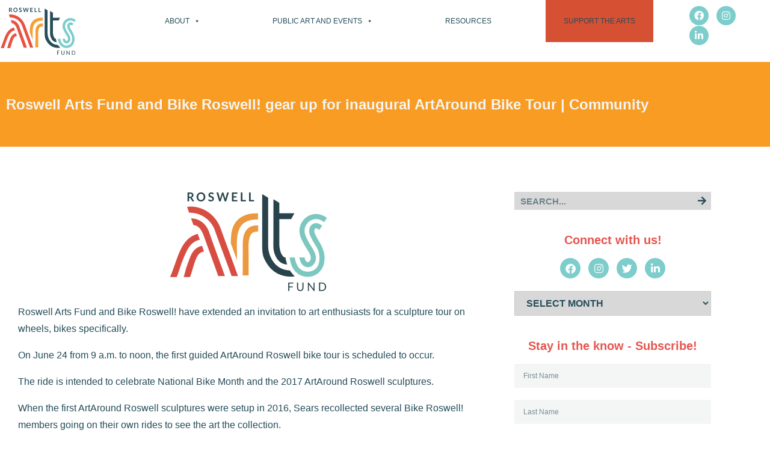

--- FILE ---
content_type: text/html; charset=UTF-8
request_url: https://roswellartsfund.org/press/2017-7-30-roswell-arts-fund-and-bike-roswell-gear-up-for-inaugural-artaround-bike-tour-community/
body_size: 27058
content:
<!DOCTYPE html>
<html dir="ltr" lang="en-US" prefix="og: https://ogp.me/ns#">
<head>
	<meta charset="UTF-8">
	
		<!-- All in One SEO 4.9.2 - aioseo.com -->
	<meta name="description" content="Roswell Arts Fund and Bike Roswell! have extended an invitation to art enthusiasts for a sculpture tour on wheels, bikes specifically.On June 24 from 9 a.m. to noon, the first guided ArtAround Roswell bike tour is scheduled to occur.The ride is intended to celebrate National Bike Month and the 2017 ArtAround Roswell sculptures.When the first ArtAround Roswell sculptures were setup in 2016, Sears recollected several Bike Roswell! members going on their own rides to see the art the collection.Routes were shared, but no formal guided tour was proposed.Bike Roswell! board members recently toured the Atlanta Beltline with Bike Tours of Atlanta which included stops at sculptures and murals along the way.Bike Roswell! Ride Director Nathan Sears and Rochelle Mucha of Roswell Arts Fund connected to collaborate on the project. Read More in Bike Yukon" />
	<meta name="robots" content="max-image-preview:large" />
	<link rel="canonical" href="https://roswellartsfund.org/press/2017-7-30-roswell-arts-fund-and-bike-roswell-gear-up-for-inaugural-artaround-bike-tour-community/" />
	<meta name="generator" content="All in One SEO (AIOSEO) 4.9.2" />
		<meta property="og:locale" content="en_US" />
		<meta property="og:site_name" content="Roswell Arts Fund" />
		<meta property="og:type" content="article" />
		<meta property="og:title" content="Roswell Arts Fund and Bike Roswell! gear up for inaugural ArtAround Bike Tour | Community - Roswell Arts Fund" />
		<meta property="og:description" content="Roswell Arts Fund and Bike Roswell! have extended an invitation to art enthusiasts for a sculpture tour on wheels, bikes specifically.On June 24 from 9 a.m. to noon, the first guided ArtAround Roswell bike tour is scheduled to occur.The ride is intended to celebrate National Bike Month and the 2017 ArtAround Roswell sculptures.When the first ArtAround Roswell sculptures were setup in 2016, Sears recollected several Bike Roswell! members going on their own rides to see the art the collection.Routes were shared, but no formal guided tour was proposed.Bike Roswell! board members recently toured the Atlanta Beltline with Bike Tours of Atlanta which included stops at sculptures and murals along the way.Bike Roswell! Ride Director Nathan Sears and Rochelle Mucha of Roswell Arts Fund connected to collaborate on the project. Read More in Bike Yukon" />
		<meta property="og:url" content="https://roswellartsfund.org/press/2017-7-30-roswell-arts-fund-and-bike-roswell-gear-up-for-inaugural-artaround-bike-tour-community/" />
		<meta property="og:image" content="https://roswellartsfund.org/wp-content/uploads/2018/03/Roswell-Arts-Fund-Primary@2x.png" />
		<meta property="og:image:secure_url" content="https://roswellartsfund.org/wp-content/uploads/2018/03/Roswell-Arts-Fund-Primary@2x.png" />
		<meta property="og:image:width" content="262" />
		<meta property="og:image:height" content="166" />
		<meta property="article:section" content="ArtAround Roswell" />
		<meta property="article:published_time" content="2017-07-31T06:42:01+00:00" />
		<meta property="article:modified_time" content="2018-10-15T14:48:46+00:00" />
		<meta property="article:publisher" content="https://www.facebook.com/roswellarts" />
		<meta name="twitter:card" content="summary_large_image" />
		<meta name="twitter:site" content="@ArtAroundRos" />
		<meta name="twitter:title" content="Roswell Arts Fund and Bike Roswell! gear up for inaugural ArtAround Bike Tour | Community - Roswell Arts Fund" />
		<meta name="twitter:description" content="Roswell Arts Fund and Bike Roswell! have extended an invitation to art enthusiasts for a sculpture tour on wheels, bikes specifically.On June 24 from 9 a.m. to noon, the first guided ArtAround Roswell bike tour is scheduled to occur.The ride is intended to celebrate National Bike Month and the 2017 ArtAround Roswell sculptures.When the first ArtAround Roswell sculptures were setup in 2016, Sears recollected several Bike Roswell! members going on their own rides to see the art the collection.Routes were shared, but no formal guided tour was proposed.Bike Roswell! board members recently toured the Atlanta Beltline with Bike Tours of Atlanta which included stops at sculptures and murals along the way.Bike Roswell! Ride Director Nathan Sears and Rochelle Mucha of Roswell Arts Fund connected to collaborate on the project. Read More in Bike Yukon" />
		<meta name="twitter:image" content="https://roswellartsfund.org/wp-content/uploads/2018/03/Roswell-Arts-Fund-Primary@2x.png" />
		<meta name="twitter:label1" content="Est. reading time" />
		<meta name="twitter:data1" content="1 minute" />
		<script type="application/ld+json" class="aioseo-schema">
			{"@context":"https:\/\/schema.org","@graph":[{"@type":"BreadcrumbList","@id":"https:\/\/roswellartsfund.org\/press\/2017-7-30-roswell-arts-fund-and-bike-roswell-gear-up-for-inaugural-artaround-bike-tour-community\/#breadcrumblist","itemListElement":[{"@type":"ListItem","@id":"https:\/\/roswellartsfund.org#listItem","position":1,"name":"Home","item":"https:\/\/roswellartsfund.org","nextItem":{"@type":"ListItem","@id":"https:\/\/roswellartsfund.org\/press\/2017-7-30-roswell-arts-fund-and-bike-roswell-gear-up-for-inaugural-artaround-bike-tour-community\/#listItem","name":"Roswell Arts Fund and Bike Roswell! gear up for inaugural ArtAround Bike Tour | Community"}},{"@type":"ListItem","@id":"https:\/\/roswellartsfund.org\/press\/2017-7-30-roswell-arts-fund-and-bike-roswell-gear-up-for-inaugural-artaround-bike-tour-community\/#listItem","position":2,"name":"Roswell Arts Fund and Bike Roswell! gear up for inaugural ArtAround Bike Tour | Community","previousItem":{"@type":"ListItem","@id":"https:\/\/roswellartsfund.org#listItem","name":"Home"}}]},{"@type":"Organization","@id":"https:\/\/roswellartsfund.org\/#organization","name":"Roswell Arts Fund","url":"https:\/\/roswellartsfund.org\/","logo":{"@type":"ImageObject","url":"http:\/\/54.157.118.26\/wp-content\/uploads\/2020\/10\/Logo-transparent.png","@id":"https:\/\/roswellartsfund.org\/press\/2017-7-30-roswell-arts-fund-and-bike-roswell-gear-up-for-inaugural-artaround-bike-tour-community\/#organizationLogo"},"image":{"@id":"https:\/\/roswellartsfund.org\/press\/2017-7-30-roswell-arts-fund-and-bike-roswell-gear-up-for-inaugural-artaround-bike-tour-community\/#organizationLogo"},"sameAs":["https:\/\/www.facebook.com\/roswellarts","https:\/\/twitter.com\/ArtAroundRos","https:\/\/www.instagram.com\/roswellarts\/","https:\/\/www.linkedin.com\/company\/Roswell-Arts-Fund\/"]},{"@type":"WebPage","@id":"https:\/\/roswellartsfund.org\/press\/2017-7-30-roswell-arts-fund-and-bike-roswell-gear-up-for-inaugural-artaround-bike-tour-community\/#webpage","url":"https:\/\/roswellartsfund.org\/press\/2017-7-30-roswell-arts-fund-and-bike-roswell-gear-up-for-inaugural-artaround-bike-tour-community\/","name":"Roswell Arts Fund and Bike Roswell! gear up for inaugural ArtAround Bike Tour | Community - Roswell Arts Fund","description":"Roswell Arts Fund and Bike Roswell! have extended an invitation to art enthusiasts for a sculpture tour on wheels, bikes specifically.On June 24 from 9 a.m. to noon, the first guided ArtAround Roswell bike tour is scheduled to occur.The ride is intended to celebrate National Bike Month and the 2017 ArtAround Roswell sculptures.When the first ArtAround Roswell sculptures were setup in 2016, Sears recollected several Bike Roswell! members going on their own rides to see the art the collection.Routes were shared, but no formal guided tour was proposed.Bike Roswell! board members recently toured the Atlanta Beltline with Bike Tours of Atlanta which included stops at sculptures and murals along the way.Bike Roswell! Ride Director Nathan Sears and Rochelle Mucha of Roswell Arts Fund connected to collaborate on the project. Read More in Bike Yukon","inLanguage":"en-US","isPartOf":{"@id":"https:\/\/roswellartsfund.org\/#website"},"breadcrumb":{"@id":"https:\/\/roswellartsfund.org\/press\/2017-7-30-roswell-arts-fund-and-bike-roswell-gear-up-for-inaugural-artaround-bike-tour-community\/#breadcrumblist"},"image":{"@type":"ImageObject","url":"https:\/\/roswellartsfund.org\/wp-content\/uploads\/2018\/03\/Roswell-Arts-Fund-Primary@2x.png","@id":"https:\/\/roswellartsfund.org\/press\/2017-7-30-roswell-arts-fund-and-bike-roswell-gear-up-for-inaugural-artaround-bike-tour-community\/#mainImage","width":262,"height":166},"primaryImageOfPage":{"@id":"https:\/\/roswellartsfund.org\/press\/2017-7-30-roswell-arts-fund-and-bike-roswell-gear-up-for-inaugural-artaround-bike-tour-community\/#mainImage"},"datePublished":"2017-07-31T02:42:01+00:00","dateModified":"2018-10-15T14:48:46+00:00"},{"@type":"WebSite","@id":"https:\/\/roswellartsfund.org\/#website","url":"https:\/\/roswellartsfund.org\/","name":"Roswell Arts Fund","inLanguage":"en-US","publisher":{"@id":"https:\/\/roswellartsfund.org\/#organization"}}]}
		</script>
		<!-- All in One SEO -->

<meta name="viewport" content="width=device-width, initial-scale=1">
	<!-- This site is optimized with the Yoast SEO plugin v26.8 - https://yoast.com/product/yoast-seo-wordpress/ -->
	<title>Roswell Arts Fund and Bike Roswell! gear up for inaugural ArtAround Bike Tour | Community - Roswell Arts Fund</title>
	<link rel="canonical" href="https://www.artaroundroswell.org/press/2017-7-30-roswell-arts-fund-and-bike-roswell-gear-up-for-inaugural-artaround-bike-tour-community/" />
	<meta property="og:locale" content="en_US" />
	<meta property="og:type" content="article" />
	<meta property="og:title" content="Roswell Arts Fund and Bike Roswell! gear up for inaugural ArtAround Bike Tour | Community - Roswell Arts Fund" />
	<meta property="og:description" content="Roswell Arts Fund and Bike Roswell! have extended an invitation to art enthusiasts for a sculpture tour on wheels, bikes specifically.On June 24 from 9 a.m. to noon, the first guided ArtAround Roswell bike tour is scheduled to occur.The ride is intended to celebrate National Bike Month and the 2017 ArtAround Roswell sculptures.When the first ArtAround Roswell sculptures were setup in 2016, Sears recollected several Bike Roswell! members going on their own rides to see the art the collection.Routes were shared, but no formal guided tour was proposed.Bike Roswell! board members recently toured the Atlanta Beltline with Bike Tours of Atlanta which included stops at sculptures and murals along the way.Bike Roswell! Ride Director Nathan Sears and Rochelle Mucha of Roswell Arts Fund connected to collaborate on the project. Read More in Bike Yukon" />
	<meta property="og:url" content="https://www.artaroundroswell.org/press/2017-7-30-roswell-arts-fund-and-bike-roswell-gear-up-for-inaugural-artaround-bike-tour-community/" />
	<meta property="og:site_name" content="Roswell Arts Fund" />
	<meta property="article:modified_time" content="2018-10-15T14:48:46+00:00" />
	<meta property="og:image" content="https://www.artaroundroswell.org/wp-content/uploads/2018/03/Roswell-Arts-Fund-Primary@2x.png" />
	<meta property="og:image:width" content="262" />
	<meta property="og:image:height" content="166" />
	<meta property="og:image:type" content="image/png" />
	<meta name="twitter:card" content="summary_large_image" />
	<meta name="twitter:label1" content="Est. reading time" />
	<meta name="twitter:data1" content="1 minute" />
	<script type="application/ld+json" class="yoast-schema-graph">{"@context":"https://schema.org","@graph":[{"@type":"WebPage","@id":"https://www.artaroundroswell.org/press/2017-7-30-roswell-arts-fund-and-bike-roswell-gear-up-for-inaugural-artaround-bike-tour-community/","url":"https://www.artaroundroswell.org/press/2017-7-30-roswell-arts-fund-and-bike-roswell-gear-up-for-inaugural-artaround-bike-tour-community/","name":"Roswell Arts Fund and Bike Roswell! gear up for inaugural ArtAround Bike Tour | Community - Roswell Arts Fund","isPartOf":{"@id":"https://roswellarts.com/#website"},"primaryImageOfPage":{"@id":"https://www.artaroundroswell.org/press/2017-7-30-roswell-arts-fund-and-bike-roswell-gear-up-for-inaugural-artaround-bike-tour-community/#primaryimage"},"image":{"@id":"https://www.artaroundroswell.org/press/2017-7-30-roswell-arts-fund-and-bike-roswell-gear-up-for-inaugural-artaround-bike-tour-community/#primaryimage"},"thumbnailUrl":"https://roswellartsfund.org/wp-content/uploads/2018/03/Roswell-Arts-Fund-Primary@2x.png","datePublished":"2017-07-31T06:42:01+00:00","dateModified":"2018-10-15T14:48:46+00:00","breadcrumb":{"@id":"https://www.artaroundroswell.org/press/2017-7-30-roswell-arts-fund-and-bike-roswell-gear-up-for-inaugural-artaround-bike-tour-community/#breadcrumb"},"inLanguage":"en-US","potentialAction":[{"@type":"ReadAction","target":["https://www.artaroundroswell.org/press/2017-7-30-roswell-arts-fund-and-bike-roswell-gear-up-for-inaugural-artaround-bike-tour-community/"]}]},{"@type":"ImageObject","inLanguage":"en-US","@id":"https://www.artaroundroswell.org/press/2017-7-30-roswell-arts-fund-and-bike-roswell-gear-up-for-inaugural-artaround-bike-tour-community/#primaryimage","url":"https://roswellartsfund.org/wp-content/uploads/2018/03/Roswell-Arts-Fund-Primary@2x.png","contentUrl":"https://roswellartsfund.org/wp-content/uploads/2018/03/Roswell-Arts-Fund-Primary@2x.png","width":262,"height":166},{"@type":"BreadcrumbList","@id":"https://www.artaroundroswell.org/press/2017-7-30-roswell-arts-fund-and-bike-roswell-gear-up-for-inaugural-artaround-bike-tour-community/#breadcrumb","itemListElement":[{"@type":"ListItem","position":1,"name":"Home","item":"https://roswellarts.com/"},{"@type":"ListItem","position":2,"name":"Roswell Arts Fund and Bike Roswell! gear up for inaugural ArtAround Bike Tour | Community"}]},{"@type":"WebSite","@id":"https://roswellarts.com/#website","url":"https://roswellarts.com/","name":"Roswell Arts Fund","description":"","publisher":{"@id":"https://roswellarts.com/#organization"},"potentialAction":[{"@type":"SearchAction","target":{"@type":"EntryPoint","urlTemplate":"https://roswellarts.com/?s={search_term_string}"},"query-input":{"@type":"PropertyValueSpecification","valueRequired":true,"valueName":"search_term_string"}}],"inLanguage":"en-US"},{"@type":"Organization","@id":"https://roswellarts.com/#organization","name":"Roswell Arts Fund","url":"https://roswellarts.com/","logo":{"@type":"ImageObject","inLanguage":"en-US","@id":"https://roswellarts.com/#/schema/logo/image/","url":"https://roswellartsfund.org/wp-content/uploads/2018/09/RAFPrimary.svg","contentUrl":"https://roswellartsfund.org/wp-content/uploads/2018/09/RAFPrimary.svg","caption":"Roswell Arts Fund"},"image":{"@id":"https://roswellarts.com/#/schema/logo/image/"}}]}</script>
	<!-- / Yoast SEO plugin. -->


<link rel='dns-prefetch' href='//fonts.googleapis.com' />
<link rel="alternate" type="application/rss+xml" title="Roswell Arts Fund &raquo; Feed" href="https://roswellartsfund.org/feed/" />
<link rel="alternate" type="application/rss+xml" title="Roswell Arts Fund &raquo; Comments Feed" href="https://roswellartsfund.org/comments/feed/" />
<link rel="alternate" type="text/calendar" title="Roswell Arts Fund &raquo; iCal Feed" href="https://roswellartsfund.org/events/?ical=1" />
<link rel="alternate" title="oEmbed (JSON)" type="application/json+oembed" href="https://roswellartsfund.org/wp-json/oembed/1.0/embed?url=https%3A%2F%2Froswellartsfund.org%2Fpress%2F2017-7-30-roswell-arts-fund-and-bike-roswell-gear-up-for-inaugural-artaround-bike-tour-community%2F" />
<link rel="alternate" title="oEmbed (XML)" type="text/xml+oembed" href="https://roswellartsfund.org/wp-json/oembed/1.0/embed?url=https%3A%2F%2Froswellartsfund.org%2Fpress%2F2017-7-30-roswell-arts-fund-and-bike-roswell-gear-up-for-inaugural-artaround-bike-tour-community%2F&#038;format=xml" />
		<!-- This site uses the Google Analytics by ExactMetrics plugin v8.11.1 - Using Analytics tracking - https://www.exactmetrics.com/ -->
		<!-- Note: ExactMetrics is not currently configured on this site. The site owner needs to authenticate with Google Analytics in the ExactMetrics settings panel. -->
					<!-- No tracking code set -->
				<!-- / Google Analytics by ExactMetrics -->
				<!-- This site uses the Google Analytics by MonsterInsights plugin v9.11.1 - Using Analytics tracking - https://www.monsterinsights.com/ -->
							<script src="//www.googletagmanager.com/gtag/js?id=G-PMKT18ZSJ6"  data-cfasync="false" data-wpfc-render="false" async></script>
			<script data-cfasync="false" data-wpfc-render="false">
				var mi_version = '9.11.1';
				var mi_track_user = true;
				var mi_no_track_reason = '';
								var MonsterInsightsDefaultLocations = {"page_location":"https:\/\/roswellartsfund.org\/press\/2017-7-30-roswell-arts-fund-and-bike-roswell-gear-up-for-inaugural-artaround-bike-tour-community\/"};
								if ( typeof MonsterInsightsPrivacyGuardFilter === 'function' ) {
					var MonsterInsightsLocations = (typeof MonsterInsightsExcludeQuery === 'object') ? MonsterInsightsPrivacyGuardFilter( MonsterInsightsExcludeQuery ) : MonsterInsightsPrivacyGuardFilter( MonsterInsightsDefaultLocations );
				} else {
					var MonsterInsightsLocations = (typeof MonsterInsightsExcludeQuery === 'object') ? MonsterInsightsExcludeQuery : MonsterInsightsDefaultLocations;
				}

								var disableStrs = [
										'ga-disable-G-PMKT18ZSJ6',
									];

				/* Function to detect opted out users */
				function __gtagTrackerIsOptedOut() {
					for (var index = 0; index < disableStrs.length; index++) {
						if (document.cookie.indexOf(disableStrs[index] + '=true') > -1) {
							return true;
						}
					}

					return false;
				}

				/* Disable tracking if the opt-out cookie exists. */
				if (__gtagTrackerIsOptedOut()) {
					for (var index = 0; index < disableStrs.length; index++) {
						window[disableStrs[index]] = true;
					}
				}

				/* Opt-out function */
				function __gtagTrackerOptout() {
					for (var index = 0; index < disableStrs.length; index++) {
						document.cookie = disableStrs[index] + '=true; expires=Thu, 31 Dec 2099 23:59:59 UTC; path=/';
						window[disableStrs[index]] = true;
					}
				}

				if ('undefined' === typeof gaOptout) {
					function gaOptout() {
						__gtagTrackerOptout();
					}
				}
								window.dataLayer = window.dataLayer || [];

				window.MonsterInsightsDualTracker = {
					helpers: {},
					trackers: {},
				};
				if (mi_track_user) {
					function __gtagDataLayer() {
						dataLayer.push(arguments);
					}

					function __gtagTracker(type, name, parameters) {
						if (!parameters) {
							parameters = {};
						}

						if (parameters.send_to) {
							__gtagDataLayer.apply(null, arguments);
							return;
						}

						if (type === 'event') {
														parameters.send_to = monsterinsights_frontend.v4_id;
							var hookName = name;
							if (typeof parameters['event_category'] !== 'undefined') {
								hookName = parameters['event_category'] + ':' + name;
							}

							if (typeof MonsterInsightsDualTracker.trackers[hookName] !== 'undefined') {
								MonsterInsightsDualTracker.trackers[hookName](parameters);
							} else {
								__gtagDataLayer('event', name, parameters);
							}
							
						} else {
							__gtagDataLayer.apply(null, arguments);
						}
					}

					__gtagTracker('js', new Date());
					__gtagTracker('set', {
						'developer_id.dZGIzZG': true,
											});
					if ( MonsterInsightsLocations.page_location ) {
						__gtagTracker('set', MonsterInsightsLocations);
					}
										__gtagTracker('config', 'G-PMKT18ZSJ6', {"forceSSL":"true","link_attribution":"true"} );
										window.gtag = __gtagTracker;										(function () {
						/* https://developers.google.com/analytics/devguides/collection/analyticsjs/ */
						/* ga and __gaTracker compatibility shim. */
						var noopfn = function () {
							return null;
						};
						var newtracker = function () {
							return new Tracker();
						};
						var Tracker = function () {
							return null;
						};
						var p = Tracker.prototype;
						p.get = noopfn;
						p.set = noopfn;
						p.send = function () {
							var args = Array.prototype.slice.call(arguments);
							args.unshift('send');
							__gaTracker.apply(null, args);
						};
						var __gaTracker = function () {
							var len = arguments.length;
							if (len === 0) {
								return;
							}
							var f = arguments[len - 1];
							if (typeof f !== 'object' || f === null || typeof f.hitCallback !== 'function') {
								if ('send' === arguments[0]) {
									var hitConverted, hitObject = false, action;
									if ('event' === arguments[1]) {
										if ('undefined' !== typeof arguments[3]) {
											hitObject = {
												'eventAction': arguments[3],
												'eventCategory': arguments[2],
												'eventLabel': arguments[4],
												'value': arguments[5] ? arguments[5] : 1,
											}
										}
									}
									if ('pageview' === arguments[1]) {
										if ('undefined' !== typeof arguments[2]) {
											hitObject = {
												'eventAction': 'page_view',
												'page_path': arguments[2],
											}
										}
									}
									if (typeof arguments[2] === 'object') {
										hitObject = arguments[2];
									}
									if (typeof arguments[5] === 'object') {
										Object.assign(hitObject, arguments[5]);
									}
									if ('undefined' !== typeof arguments[1].hitType) {
										hitObject = arguments[1];
										if ('pageview' === hitObject.hitType) {
											hitObject.eventAction = 'page_view';
										}
									}
									if (hitObject) {
										action = 'timing' === arguments[1].hitType ? 'timing_complete' : hitObject.eventAction;
										hitConverted = mapArgs(hitObject);
										__gtagTracker('event', action, hitConverted);
									}
								}
								return;
							}

							function mapArgs(args) {
								var arg, hit = {};
								var gaMap = {
									'eventCategory': 'event_category',
									'eventAction': 'event_action',
									'eventLabel': 'event_label',
									'eventValue': 'event_value',
									'nonInteraction': 'non_interaction',
									'timingCategory': 'event_category',
									'timingVar': 'name',
									'timingValue': 'value',
									'timingLabel': 'event_label',
									'page': 'page_path',
									'location': 'page_location',
									'title': 'page_title',
									'referrer' : 'page_referrer',
								};
								for (arg in args) {
																		if (!(!args.hasOwnProperty(arg) || !gaMap.hasOwnProperty(arg))) {
										hit[gaMap[arg]] = args[arg];
									} else {
										hit[arg] = args[arg];
									}
								}
								return hit;
							}

							try {
								f.hitCallback();
							} catch (ex) {
							}
						};
						__gaTracker.create = newtracker;
						__gaTracker.getByName = newtracker;
						__gaTracker.getAll = function () {
							return [];
						};
						__gaTracker.remove = noopfn;
						__gaTracker.loaded = true;
						window['__gaTracker'] = __gaTracker;
					})();
									} else {
										console.log("");
					(function () {
						function __gtagTracker() {
							return null;
						}

						window['__gtagTracker'] = __gtagTracker;
						window['gtag'] = __gtagTracker;
					})();
									}
			</script>
							<!-- / Google Analytics by MonsterInsights -->
		<style id='wp-img-auto-sizes-contain-inline-css'>
img:is([sizes=auto i],[sizes^="auto," i]){contain-intrinsic-size:3000px 1500px}
/*# sourceURL=wp-img-auto-sizes-contain-inline-css */
</style>
<link rel='stylesheet' id='premium-addons-css' href='https://roswellartsfund.org/wp-content/plugins/premium-addons-for-elementor/assets/frontend/min-css/premium-addons.min.css?ver=4.11.65' media='all' />
<link rel='stylesheet' id='embedpress-css-css' href='https://roswellartsfund.org/wp-content/plugins/embedpress/assets/css/embedpress.css?ver=1764791848' media='all' />
<link rel='stylesheet' id='embedpress-blocks-style-css' href='https://roswellartsfund.org/wp-content/plugins/embedpress/assets/css/blocks.build.css?ver=1764791848' media='all' />
<style id='wp-emoji-styles-inline-css'>

	img.wp-smiley, img.emoji {
		display: inline !important;
		border: none !important;
		box-shadow: none !important;
		height: 1em !important;
		width: 1em !important;
		margin: 0 0.07em !important;
		vertical-align: -0.1em !important;
		background: none !important;
		padding: 0 !important;
	}
/*# sourceURL=wp-emoji-styles-inline-css */
</style>
<link rel='stylesheet' id='wp-block-library-css' href='https://roswellartsfund.org/wp-includes/css/dist/block-library/style.min.css?ver=6.9' media='all' />
<style id='classic-theme-styles-inline-css'>
/*! This file is auto-generated */
.wp-block-button__link{color:#fff;background-color:#32373c;border-radius:9999px;box-shadow:none;text-decoration:none;padding:calc(.667em + 2px) calc(1.333em + 2px);font-size:1.125em}.wp-block-file__button{background:#32373c;color:#fff;text-decoration:none}
/*# sourceURL=/wp-includes/css/classic-themes.min.css */
</style>
<link rel='stylesheet' id='aioseo/css/src/vue/standalone/blocks/table-of-contents/global.scss-css' href='https://roswellartsfund.org/wp-content/plugins/all-in-one-seo-pack/dist/Lite/assets/css/table-of-contents/global.e90f6d47.css?ver=4.9.2' media='all' />
<style id='safe-svg-svg-icon-style-inline-css'>
.safe-svg-cover{text-align:center}.safe-svg-cover .safe-svg-inside{display:inline-block;max-width:100%}.safe-svg-cover svg{fill:currentColor;height:100%;max-height:100%;max-width:100%;width:100%}

/*# sourceURL=https://roswellartsfund.org/wp-content/plugins/safe-svg/dist/safe-svg-block-frontend.css */
</style>
<style id='the-countdown-countdown-style-inline-css'>
/*!***************************************************************************************************************************************************************************************************************************************!*\
  !*** css ./node_modules/css-loader/dist/cjs.js??ruleSet[1].rules[4].use[1]!./node_modules/postcss-loader/dist/cjs.js??ruleSet[1].rules[4].use[2]!./node_modules/sass-loader/dist/cjs.js??ruleSet[1].rules[4].use[3]!./src/style.scss ***!
  \***************************************************************************************************************************************************************************************************************************************/
@charset "UTF-8";
/**
 * The following styles get applied both on the front of your site
 * and in the editor.
 *
 * Replace them with your own styles or remove the file completely.
 */
.the-countdown {
  text-align: center;
  margin-bottom: 20px;
  display: block;
}

.tc-textCenter {
  text-align: center;
}

.tc-error {
  border: 1px solid #ffa601;
  border-left-width: 7px;
  padding: 15px;
  border-radius: 2px;
  text-align: initial;
}

.tc-label {
  display: block;
  font-size: small;
}

.tc-template-default {
  padding: 0;
  margin: 0;
  list-style: none;
  display: flex;
  justify-content: center;
}

.tc-template-default > span {
  text-align: center;
  display: flex;
  justify-content: center;
  flex-direction: column;
  line-height: normal;
}

.tc-template-scoreboard {
  padding: 0;
  margin: 0 auto;
  list-style: none;
  display: flex;
  justify-content: center;
}

.tc-template-scoreboard > span {
  padding: 8px;
  flex-basis: 20%;
}

.tc-template-scoreboard > span > span {
  text-align: center;
  display: flex;
  justify-content: center;
  flex-direction: column;
  line-height: normal;
}

.tc-template-scoreboard span.label {
  padding: 5px 0;
  text-transform: uppercase;
  border-radius: 5px 5px 0 0;
}

.tc-template-scoreboard span.amount {
  padding: 10px 0;
  border-radius: 0 0 5px 5px;
}

.tc-template-scoreboard > span > span > span {
  padding: 0 10px;
}

/****** FLIP */
.tc-template-flip {
  margin: 0;
  display: flex;
  flex-direction: row;
  align-items: center;
  justify-content: center;
}

.flipUnitContainer {
  display: block;
  position: relative;
  perspective-origin: 50% 50%;
  perspective: 300px;
  background-color: white;
  border-radius: 3px;
  box-shadow: 0px 10px 10px -10px grey;
  margin-bottom: 0.5rem;
}

.upperCard, .lowerCard {
  display: flex;
  position: relative;
  justify-content: center;
  width: 100%;
  height: 50%;
  overflow: hidden;
  border: 1px inset rgba(0, 0, 0, 0.01);
}

.upperCard {
  align-items: flex-end;
  border-bottom: 0.5px solid rgba(255, 255, 255, 0.3);
  border-top-left-radius: 3px;
  border-top-right-radius: 3px;
}

.upperCard span {
  transform: translateY(50%);
}

.lowerCard {
  align-items: flex-start;
  border-top: 0.5px solid rgba(255, 255, 255, 0.3);
  border-bottom-left-radius: 3px;
  border-bottom-right-radius: 3px;
}

.lowerCard span {
  transform: translateY(-50%);
}

.flipCard {
  display: flex;
  justify-content: center;
  position: absolute;
  left: 0;
  width: 100%;
  height: 50%;
  overflow: hidden;
  backface-visibility: hidden;
}

.flipCard.unfold {
  top: 50%;
  align-items: flex-start;
  transform-origin: 50% 0%;
  transform: rotateX(180deg);
  background-color: white;
  border-bottom-left-radius: 3px;
  border-bottom-right-radius: 3px;
  border: 0.5px solid rgba(255, 255, 255, 0.3);
  border-top: 0.5px solid rgba(0, 0, 0, 0.01);
}

.flipCard.unfold span {
  transform: translateY(-50%);
}

.flipCard.fold {
  top: 0%;
  align-items: flex-end;
  transform-origin: 50% 100%;
  transform: rotateX(0deg);
  background-color: white;
  border-top-left-radius: 3px;
  border-top-right-radius: 3px;
  border: 0.5px solid rgba(255, 255, 255, 0.3);
  border-bottom: 0.5px solid rgba(0, 0, 0, 0.01);
}

.flipCard.fold span {
  transform: translateY(50%);
}

.fold {
  animation: fold 0.6s cubic-bezier(0.455, 0.03, 0.515, 0.955) 0s 1 normal forwards;
  transform-style: preserve-3d;
}

.unfold {
  animation: unfold 0.6s cubic-bezier(0.455, 0.03, 0.515, 0.955) 0s 1 normal forwards;
  transform-style: preserve-3d;
}
@keyframes fold {
  0% {
    transform: rotateX(0deg);
  }
  100% {
    transform: rotateX(-180deg);
  }
}
@keyframes unfold {
  0% {
    transform: rotateX(180deg);
  }
  100% {
    transform: rotateX(0deg);
  }
}
/** CIRCULAR **/
.tc-template-circular {
  margin: 0;
  display: flex;
  flex-direction: row;
  align-items: center;
  justify-content: center;
}

.circular-container {
  position: relative;
  height: 100px;
  width: 100px;
  display: block;
  text-align: center;
}

.circular-container > span {
  display: inline-block;
  line-height: 100px;
  width: 100px;
  position: absolute;
  top: 0;
  left: 0;
}

.circular-container svg {
  position: absolute;
  top: 0;
  right: 0;
  width: 100px;
  height: 100px;
  transform: rotateY(-180deg) rotateZ(-90deg);
}

.circular-container svg.fill circle {
  stroke-dasharray: 283px;
  stroke-dashoffset: 0px;
  stroke-linecap: round;
  stroke-width: 10px;
  stroke: #92ef92;
  fill: none;
  animation-timing-function: linear;
  animation-iteration-count: infinite;
  animation-fill-mode: forwards;
}

.circular-container svg.fill-seconds circle {
  animation-duration: 60s;
  animation-name: countdown-seconds;
}

.circular-container svg.fill-minutes circle {
  animation-duration: 3600s;
  animation-name: countdown-minutes;
}

.circular-container svg.fill-hours circle {
  animation-duration: 2592000s;
  animation-name: countdown-hours;
}

.circular-container svg.fill-days circle {
  animation-duration: 31536000s;
  animation-name: countdown-days;
}

.circular-container svg.shadow circle {
  stroke-dashoffset: 0px;
  stroke-linecap: round;
  stroke-width: 10px;
  stroke: #f2f2f2;
  fill: none;
}

@keyframes countdown-seconds {
  from {
    stroke-dashoffset: 0px;
  }
  to {
    stroke-dashoffset: 283px;
  } /* Length = 2πr = 2 * π * 45 = 282,6 */
}
@keyframes countdown-minutes {
  from {
    stroke-dashoffset: 0px;
  }
  to {
    stroke-dashoffset: 0;
  } /* Length = 2πr = 2 * π * 45 = 282,6 */
}
/* Length = 2πr = 2 * π * 45 = 282,6  */

/*# sourceMappingURL=style-index.css.map*/
/*# sourceURL=https://roswellartsfund.org/wp-content/plugins/the-countdown/build/style-index.css */
</style>
<link rel='stylesheet' id='wpda_countdown_gutenberg_css-css' href='https://roswellartsfund.org/wp-content/plugins/widget-countdown/includes/gutenberg/style.css?ver=6.9' media='all' />
<link rel='stylesheet' id='gdm-gutenberg-block-backend-js-css' href='https://roswellartsfund.org/wp-content/plugins/google-drive-embedder/css/gdm-blocks.css?ver=5.3.0' media='all' />
<style id='global-styles-inline-css'>
:root{--wp--preset--aspect-ratio--square: 1;--wp--preset--aspect-ratio--4-3: 4/3;--wp--preset--aspect-ratio--3-4: 3/4;--wp--preset--aspect-ratio--3-2: 3/2;--wp--preset--aspect-ratio--2-3: 2/3;--wp--preset--aspect-ratio--16-9: 16/9;--wp--preset--aspect-ratio--9-16: 9/16;--wp--preset--color--black: #000000;--wp--preset--color--cyan-bluish-gray: #abb8c3;--wp--preset--color--white: #ffffff;--wp--preset--color--pale-pink: #f78da7;--wp--preset--color--vivid-red: #cf2e2e;--wp--preset--color--luminous-vivid-orange: #ff6900;--wp--preset--color--luminous-vivid-amber: #fcb900;--wp--preset--color--light-green-cyan: #7bdcb5;--wp--preset--color--vivid-green-cyan: #00d084;--wp--preset--color--pale-cyan-blue: #8ed1fc;--wp--preset--color--vivid-cyan-blue: #0693e3;--wp--preset--color--vivid-purple: #9b51e0;--wp--preset--color--contrast: var(--contrast);--wp--preset--color--contrast-2: var(--contrast-2);--wp--preset--color--contrast-3: var(--contrast-3);--wp--preset--color--base: var(--base);--wp--preset--color--base-2: var(--base-2);--wp--preset--color--base-3: var(--base-3);--wp--preset--color--accent: var(--accent);--wp--preset--gradient--vivid-cyan-blue-to-vivid-purple: linear-gradient(135deg,rgb(6,147,227) 0%,rgb(155,81,224) 100%);--wp--preset--gradient--light-green-cyan-to-vivid-green-cyan: linear-gradient(135deg,rgb(122,220,180) 0%,rgb(0,208,130) 100%);--wp--preset--gradient--luminous-vivid-amber-to-luminous-vivid-orange: linear-gradient(135deg,rgb(252,185,0) 0%,rgb(255,105,0) 100%);--wp--preset--gradient--luminous-vivid-orange-to-vivid-red: linear-gradient(135deg,rgb(255,105,0) 0%,rgb(207,46,46) 100%);--wp--preset--gradient--very-light-gray-to-cyan-bluish-gray: linear-gradient(135deg,rgb(238,238,238) 0%,rgb(169,184,195) 100%);--wp--preset--gradient--cool-to-warm-spectrum: linear-gradient(135deg,rgb(74,234,220) 0%,rgb(151,120,209) 20%,rgb(207,42,186) 40%,rgb(238,44,130) 60%,rgb(251,105,98) 80%,rgb(254,248,76) 100%);--wp--preset--gradient--blush-light-purple: linear-gradient(135deg,rgb(255,206,236) 0%,rgb(152,150,240) 100%);--wp--preset--gradient--blush-bordeaux: linear-gradient(135deg,rgb(254,205,165) 0%,rgb(254,45,45) 50%,rgb(107,0,62) 100%);--wp--preset--gradient--luminous-dusk: linear-gradient(135deg,rgb(255,203,112) 0%,rgb(199,81,192) 50%,rgb(65,88,208) 100%);--wp--preset--gradient--pale-ocean: linear-gradient(135deg,rgb(255,245,203) 0%,rgb(182,227,212) 50%,rgb(51,167,181) 100%);--wp--preset--gradient--electric-grass: linear-gradient(135deg,rgb(202,248,128) 0%,rgb(113,206,126) 100%);--wp--preset--gradient--midnight: linear-gradient(135deg,rgb(2,3,129) 0%,rgb(40,116,252) 100%);--wp--preset--font-size--small: 13px;--wp--preset--font-size--medium: 20px;--wp--preset--font-size--large: 36px;--wp--preset--font-size--x-large: 42px;--wp--preset--spacing--20: 0.44rem;--wp--preset--spacing--30: 0.67rem;--wp--preset--spacing--40: 1rem;--wp--preset--spacing--50: 1.5rem;--wp--preset--spacing--60: 2.25rem;--wp--preset--spacing--70: 3.38rem;--wp--preset--spacing--80: 5.06rem;--wp--preset--shadow--natural: 6px 6px 9px rgba(0, 0, 0, 0.2);--wp--preset--shadow--deep: 12px 12px 50px rgba(0, 0, 0, 0.4);--wp--preset--shadow--sharp: 6px 6px 0px rgba(0, 0, 0, 0.2);--wp--preset--shadow--outlined: 6px 6px 0px -3px rgb(255, 255, 255), 6px 6px rgb(0, 0, 0);--wp--preset--shadow--crisp: 6px 6px 0px rgb(0, 0, 0);}:where(.is-layout-flex){gap: 0.5em;}:where(.is-layout-grid){gap: 0.5em;}body .is-layout-flex{display: flex;}.is-layout-flex{flex-wrap: wrap;align-items: center;}.is-layout-flex > :is(*, div){margin: 0;}body .is-layout-grid{display: grid;}.is-layout-grid > :is(*, div){margin: 0;}:where(.wp-block-columns.is-layout-flex){gap: 2em;}:where(.wp-block-columns.is-layout-grid){gap: 2em;}:where(.wp-block-post-template.is-layout-flex){gap: 1.25em;}:where(.wp-block-post-template.is-layout-grid){gap: 1.25em;}.has-black-color{color: var(--wp--preset--color--black) !important;}.has-cyan-bluish-gray-color{color: var(--wp--preset--color--cyan-bluish-gray) !important;}.has-white-color{color: var(--wp--preset--color--white) !important;}.has-pale-pink-color{color: var(--wp--preset--color--pale-pink) !important;}.has-vivid-red-color{color: var(--wp--preset--color--vivid-red) !important;}.has-luminous-vivid-orange-color{color: var(--wp--preset--color--luminous-vivid-orange) !important;}.has-luminous-vivid-amber-color{color: var(--wp--preset--color--luminous-vivid-amber) !important;}.has-light-green-cyan-color{color: var(--wp--preset--color--light-green-cyan) !important;}.has-vivid-green-cyan-color{color: var(--wp--preset--color--vivid-green-cyan) !important;}.has-pale-cyan-blue-color{color: var(--wp--preset--color--pale-cyan-blue) !important;}.has-vivid-cyan-blue-color{color: var(--wp--preset--color--vivid-cyan-blue) !important;}.has-vivid-purple-color{color: var(--wp--preset--color--vivid-purple) !important;}.has-black-background-color{background-color: var(--wp--preset--color--black) !important;}.has-cyan-bluish-gray-background-color{background-color: var(--wp--preset--color--cyan-bluish-gray) !important;}.has-white-background-color{background-color: var(--wp--preset--color--white) !important;}.has-pale-pink-background-color{background-color: var(--wp--preset--color--pale-pink) !important;}.has-vivid-red-background-color{background-color: var(--wp--preset--color--vivid-red) !important;}.has-luminous-vivid-orange-background-color{background-color: var(--wp--preset--color--luminous-vivid-orange) !important;}.has-luminous-vivid-amber-background-color{background-color: var(--wp--preset--color--luminous-vivid-amber) !important;}.has-light-green-cyan-background-color{background-color: var(--wp--preset--color--light-green-cyan) !important;}.has-vivid-green-cyan-background-color{background-color: var(--wp--preset--color--vivid-green-cyan) !important;}.has-pale-cyan-blue-background-color{background-color: var(--wp--preset--color--pale-cyan-blue) !important;}.has-vivid-cyan-blue-background-color{background-color: var(--wp--preset--color--vivid-cyan-blue) !important;}.has-vivid-purple-background-color{background-color: var(--wp--preset--color--vivid-purple) !important;}.has-black-border-color{border-color: var(--wp--preset--color--black) !important;}.has-cyan-bluish-gray-border-color{border-color: var(--wp--preset--color--cyan-bluish-gray) !important;}.has-white-border-color{border-color: var(--wp--preset--color--white) !important;}.has-pale-pink-border-color{border-color: var(--wp--preset--color--pale-pink) !important;}.has-vivid-red-border-color{border-color: var(--wp--preset--color--vivid-red) !important;}.has-luminous-vivid-orange-border-color{border-color: var(--wp--preset--color--luminous-vivid-orange) !important;}.has-luminous-vivid-amber-border-color{border-color: var(--wp--preset--color--luminous-vivid-amber) !important;}.has-light-green-cyan-border-color{border-color: var(--wp--preset--color--light-green-cyan) !important;}.has-vivid-green-cyan-border-color{border-color: var(--wp--preset--color--vivid-green-cyan) !important;}.has-pale-cyan-blue-border-color{border-color: var(--wp--preset--color--pale-cyan-blue) !important;}.has-vivid-cyan-blue-border-color{border-color: var(--wp--preset--color--vivid-cyan-blue) !important;}.has-vivid-purple-border-color{border-color: var(--wp--preset--color--vivid-purple) !important;}.has-vivid-cyan-blue-to-vivid-purple-gradient-background{background: var(--wp--preset--gradient--vivid-cyan-blue-to-vivid-purple) !important;}.has-light-green-cyan-to-vivid-green-cyan-gradient-background{background: var(--wp--preset--gradient--light-green-cyan-to-vivid-green-cyan) !important;}.has-luminous-vivid-amber-to-luminous-vivid-orange-gradient-background{background: var(--wp--preset--gradient--luminous-vivid-amber-to-luminous-vivid-orange) !important;}.has-luminous-vivid-orange-to-vivid-red-gradient-background{background: var(--wp--preset--gradient--luminous-vivid-orange-to-vivid-red) !important;}.has-very-light-gray-to-cyan-bluish-gray-gradient-background{background: var(--wp--preset--gradient--very-light-gray-to-cyan-bluish-gray) !important;}.has-cool-to-warm-spectrum-gradient-background{background: var(--wp--preset--gradient--cool-to-warm-spectrum) !important;}.has-blush-light-purple-gradient-background{background: var(--wp--preset--gradient--blush-light-purple) !important;}.has-blush-bordeaux-gradient-background{background: var(--wp--preset--gradient--blush-bordeaux) !important;}.has-luminous-dusk-gradient-background{background: var(--wp--preset--gradient--luminous-dusk) !important;}.has-pale-ocean-gradient-background{background: var(--wp--preset--gradient--pale-ocean) !important;}.has-electric-grass-gradient-background{background: var(--wp--preset--gradient--electric-grass) !important;}.has-midnight-gradient-background{background: var(--wp--preset--gradient--midnight) !important;}.has-small-font-size{font-size: var(--wp--preset--font-size--small) !important;}.has-medium-font-size{font-size: var(--wp--preset--font-size--medium) !important;}.has-large-font-size{font-size: var(--wp--preset--font-size--large) !important;}.has-x-large-font-size{font-size: var(--wp--preset--font-size--x-large) !important;}
:where(.wp-block-post-template.is-layout-flex){gap: 1.25em;}:where(.wp-block-post-template.is-layout-grid){gap: 1.25em;}
:where(.wp-block-term-template.is-layout-flex){gap: 1.25em;}:where(.wp-block-term-template.is-layout-grid){gap: 1.25em;}
:where(.wp-block-columns.is-layout-flex){gap: 2em;}:where(.wp-block-columns.is-layout-grid){gap: 2em;}
:root :where(.wp-block-pullquote){font-size: 1.5em;line-height: 1.6;}
/*# sourceURL=global-styles-inline-css */
</style>
<link rel='stylesheet' id='essential-grid-plugin-settings-css' href='https://roswellartsfund.org/wp-content/plugins/essential-grid/public/assets/css/settings.css?ver=3.0.10' media='all' />
<link rel='stylesheet' id='tp-fontello-css' href='https://roswellartsfund.org/wp-content/plugins/essential-grid/public/assets/font/fontello/css/fontello.css?ver=3.0.10' media='all' />
<link rel='stylesheet' id='foobox-free-min-css' href='https://roswellartsfund.org/wp-content/plugins/foobox-image-lightbox/free/css/foobox.free.min.css?ver=2.7.35' media='all' />
<link rel='stylesheet' id='tribe-events-v2-single-skeleton-css' href='https://roswellartsfund.org/wp-content/plugins/the-events-calendar/build/css/tribe-events-single-skeleton.css?ver=6.15.11' media='all' />
<link rel='stylesheet' id='tribe-events-v2-single-skeleton-full-css' href='https://roswellartsfund.org/wp-content/plugins/the-events-calendar/build/css/tribe-events-single-full.css?ver=6.15.11' media='all' />
<link rel='stylesheet' id='tec-events-elementor-widgets-base-styles-css' href='https://roswellartsfund.org/wp-content/plugins/the-events-calendar/build/css/integrations/plugins/elementor/widgets/widget-base.css?ver=6.15.11' media='all' />
<link rel='stylesheet' id='megamenu-css' href='https://roswellartsfund.org/wp-content/uploads/maxmegamenu/style.css?ver=5a07a2' media='all' />
<link rel='stylesheet' id='dashicons-css' href='https://roswellartsfund.org/wp-includes/css/dashicons.min.css?ver=6.9' media='all' />
<link rel='stylesheet' id='generate-style-grid-css' href='https://roswellartsfund.org/wp-content/themes/generatepress/assets/css/unsemantic-grid.min.css?ver=3.6.1' media='all' />
<link rel='stylesheet' id='generate-style-css' href='https://roswellartsfund.org/wp-content/themes/generatepress/assets/css/style.min.css?ver=3.6.1' media='all' />
<style id='generate-style-inline-css'>
body{background-color:#ffffff;color:#254c59;}a{color:#f89c23;}a:visited{color:#f89c23;}a:hover, a:focus, a:active{color:#e5554e;}body .grid-container{max-width:1100px;}.wp-block-group__inner-container{max-width:1100px;margin-left:auto;margin-right:auto;}:root{--contrast:#222222;--contrast-2:#575760;--contrast-3:#b2b2be;--base:#f0f0f0;--base-2:#f7f8f9;--base-3:#ffffff;--accent:#1e73be;}:root .has-contrast-color{color:var(--contrast);}:root .has-contrast-background-color{background-color:var(--contrast);}:root .has-contrast-2-color{color:var(--contrast-2);}:root .has-contrast-2-background-color{background-color:var(--contrast-2);}:root .has-contrast-3-color{color:var(--contrast-3);}:root .has-contrast-3-background-color{background-color:var(--contrast-3);}:root .has-base-color{color:var(--base);}:root .has-base-background-color{background-color:var(--base);}:root .has-base-2-color{color:var(--base-2);}:root .has-base-2-background-color{background-color:var(--base-2);}:root .has-base-3-color{color:var(--base-3);}:root .has-base-3-background-color{background-color:var(--base-3);}:root .has-accent-color{color:var(--accent);}:root .has-accent-background-color{background-color:var(--accent);}body, button, input, select, textarea{font-family:Arial, Helvetica, sans-serif;font-size:16px;}body{line-height:1.8;}p{margin-bottom:1em;}.entry-content > [class*="wp-block-"]:not(:last-child):not(.wp-block-heading){margin-bottom:1em;}.main-title{font-size:46px;}.site-description{font-size:18px;}.main-navigation .main-nav ul ul li a{font-size:14px;}.sidebar .widget, .footer-widgets .widget{font-size:17px;}h1{font-family:Arial, Helvetica, sans-serif;font-weight:300;font-size:40px;}h2{font-family:Arial, Helvetica, sans-serif;font-weight:bold;font-size:30px;}h3{font-family:Arial, Helvetica, sans-serif;font-size:20px;}h4{font-family:Arial, Helvetica, sans-serif;font-size:inherit;}h5{font-family:Arial, Helvetica, sans-serif;font-size:inherit;}h6{font-family:Arial, Helvetica, sans-serif;}@media (max-width:768px){.main-title{font-size:30px;}h1{font-size:30px;}h2{font-size:25px;}}.top-bar{background-color:#636363;color:#ffffff;}.top-bar a{color:#ffffff;}.top-bar a:hover{color:#303030;}.site-header{background-color:#ffffff;color:#3a3a3a;}.site-header a{color:#3a3a3a;}.main-title a,.main-title a:hover{color:#222222;}.site-description{color:#757575;}.main-navigation,.main-navigation ul ul{background-color:#222222;}.main-navigation .main-nav ul li a, .main-navigation .menu-toggle, .main-navigation .menu-bar-items{color:#ffffff;}.main-navigation .main-nav ul li:not([class*="current-menu-"]):hover > a, .main-navigation .main-nav ul li:not([class*="current-menu-"]):focus > a, .main-navigation .main-nav ul li.sfHover:not([class*="current-menu-"]) > a, .main-navigation .menu-bar-item:hover > a, .main-navigation .menu-bar-item.sfHover > a{color:#ffffff;background-color:#3f3f3f;}button.menu-toggle:hover,button.menu-toggle:focus,.main-navigation .mobile-bar-items a,.main-navigation .mobile-bar-items a:hover,.main-navigation .mobile-bar-items a:focus{color:#ffffff;}.main-navigation .main-nav ul li[class*="current-menu-"] > a{color:#ffffff;background-color:#3f3f3f;}.navigation-search input[type="search"],.navigation-search input[type="search"]:active, .navigation-search input[type="search"]:focus, .main-navigation .main-nav ul li.search-item.active > a, .main-navigation .menu-bar-items .search-item.active > a{color:#ffffff;background-color:#3f3f3f;}.main-navigation ul ul{background-color:#3f3f3f;}.main-navigation .main-nav ul ul li a{color:#ffffff;}.main-navigation .main-nav ul ul li:not([class*="current-menu-"]):hover > a,.main-navigation .main-nav ul ul li:not([class*="current-menu-"]):focus > a, .main-navigation .main-nav ul ul li.sfHover:not([class*="current-menu-"]) > a{color:#ffffff;background-color:#4f4f4f;}.main-navigation .main-nav ul ul li[class*="current-menu-"] > a{color:#ffffff;background-color:#4f4f4f;}.separate-containers .inside-article, .separate-containers .comments-area, .separate-containers .page-header, .one-container .container, .separate-containers .paging-navigation, .inside-page-header{background-color:#ffffff;}.entry-meta{color:#595959;}.entry-meta a{color:#595959;}.entry-meta a:hover{color:#1e73be;}.sidebar .widget{background-color:#ffffff;}.sidebar .widget .widget-title{color:#000000;}.footer-widgets{background-color:#ffffff;}.footer-widgets .widget-title{color:#000000;}.site-info{color:#ffffff;background-color:#222222;}.site-info a{color:#ffffff;}.site-info a:hover{color:#606060;}.footer-bar .widget_nav_menu .current-menu-item a{color:#606060;}input[type="text"],input[type="email"],input[type="url"],input[type="password"],input[type="search"],input[type="tel"],input[type="number"],textarea,select{color:#666666;background-color:#fafafa;border-color:#cccccc;}input[type="text"]:focus,input[type="email"]:focus,input[type="url"]:focus,input[type="password"]:focus,input[type="search"]:focus,input[type="tel"]:focus,input[type="number"]:focus,textarea:focus,select:focus{color:#666666;background-color:#ffffff;border-color:#bfbfbf;}button,html input[type="button"],input[type="reset"],input[type="submit"],a.button,a.wp-block-button__link:not(.has-background){color:#ffffff;background-color:#666666;}button:hover,html input[type="button"]:hover,input[type="reset"]:hover,input[type="submit"]:hover,a.button:hover,button:focus,html input[type="button"]:focus,input[type="reset"]:focus,input[type="submit"]:focus,a.button:focus,a.wp-block-button__link:not(.has-background):active,a.wp-block-button__link:not(.has-background):focus,a.wp-block-button__link:not(.has-background):hover{color:#ffffff;background-color:#3f3f3f;}a.generate-back-to-top{background-color:rgba( 0,0,0,0.4 );color:#ffffff;}a.generate-back-to-top:hover,a.generate-back-to-top:focus{background-color:rgba( 0,0,0,0.6 );color:#ffffff;}:root{--gp-search-modal-bg-color:var(--base-3);--gp-search-modal-text-color:var(--contrast);--gp-search-modal-overlay-bg-color:rgba(0,0,0,0.2);}@media (max-width: 768px){.main-navigation .menu-bar-item:hover > a, .main-navigation .menu-bar-item.sfHover > a{background:none;color:#ffffff;}}.inside-top-bar{padding:10px;}.inside-header{padding:40px;}.separate-containers .inside-article, .separate-containers .comments-area, .separate-containers .page-header, .separate-containers .paging-navigation, .one-container .site-content, .inside-page-header{padding:0px;}.site-main .wp-block-group__inner-container{padding:0px;}.entry-content .alignwide, body:not(.no-sidebar) .entry-content .alignfull{margin-left:-0px;width:calc(100% + 0px);max-width:calc(100% + 0px);}.one-container.right-sidebar .site-main,.one-container.both-right .site-main{margin-right:0px;}.one-container.left-sidebar .site-main,.one-container.both-left .site-main{margin-left:0px;}.one-container.both-sidebars .site-main{margin:0px;}.separate-containers .widget, .separate-containers .site-main > *, .separate-containers .page-header, .widget-area .main-navigation{margin-bottom:0px;}.separate-containers .site-main{margin:0px;}.both-right.separate-containers .inside-left-sidebar{margin-right:0px;}.both-right.separate-containers .inside-right-sidebar{margin-left:0px;}.both-left.separate-containers .inside-left-sidebar{margin-right:0px;}.both-left.separate-containers .inside-right-sidebar{margin-left:0px;}.separate-containers .page-header-image, .separate-containers .page-header-contained, .separate-containers .page-header-image-single, .separate-containers .page-header-content-single{margin-top:0px;}.separate-containers .inside-right-sidebar, .separate-containers .inside-left-sidebar{margin-top:0px;margin-bottom:0px;}.rtl .menu-item-has-children .dropdown-menu-toggle{padding-left:20px;}.rtl .main-navigation .main-nav ul li.menu-item-has-children > a{padding-right:20px;}.site-info{padding:20px;}@media (max-width:768px){.separate-containers .inside-article, .separate-containers .comments-area, .separate-containers .page-header, .separate-containers .paging-navigation, .one-container .site-content, .inside-page-header{padding:30px;}.site-main .wp-block-group__inner-container{padding:30px;}.site-info{padding-right:10px;padding-left:10px;}.entry-content .alignwide, body:not(.no-sidebar) .entry-content .alignfull{margin-left:-30px;width:calc(100% + 60px);max-width:calc(100% + 60px);}}.one-container .sidebar .widget{padding:0px;}/* End cached CSS */@media (max-width: 768px){.main-navigation .menu-toggle,.main-navigation .mobile-bar-items,.sidebar-nav-mobile:not(#sticky-placeholder){display:block;}.main-navigation ul,.gen-sidebar-nav{display:none;}[class*="nav-float-"] .site-header .inside-header > *{float:none;clear:both;}}
.dynamic-author-image-rounded{border-radius:100%;}.dynamic-featured-image, .dynamic-author-image{vertical-align:middle;}.one-container.blog .dynamic-content-template:not(:last-child), .one-container.archive .dynamic-content-template:not(:last-child){padding-bottom:0px;}.dynamic-entry-excerpt > p:last-child{margin-bottom:0px;}
/*# sourceURL=generate-style-inline-css */
</style>
<link rel='stylesheet' id='generate-mobile-style-css' href='https://roswellartsfund.org/wp-content/themes/generatepress/assets/css/mobile.min.css?ver=3.6.1' media='all' />
<link rel='stylesheet' id='generate-font-icons-css' href='https://roswellartsfund.org/wp-content/themes/generatepress/assets/css/components/font-icons.min.css?ver=3.6.1' media='all' />
<link rel='stylesheet' id='generate-child-css' href='https://roswellartsfund.org/wp-content/themes/generatepress_child/style.css?ver=1697699770' media='all' />
<link rel='stylesheet' id='elementor-frontend-css' href='https://roswellartsfund.org/wp-content/plugins/elementor/assets/css/frontend.min.css?ver=3.34.2' media='all' />
<link rel='stylesheet' id='widget-image-css' href='https://roswellartsfund.org/wp-content/plugins/elementor/assets/css/widget-image.min.css?ver=3.34.2' media='all' />
<link rel='stylesheet' id='swiper-css' href='https://roswellartsfund.org/wp-content/plugins/elementor/assets/lib/swiper/v8/css/swiper.min.css?ver=8.4.5' media='all' />
<link rel='stylesheet' id='e-swiper-css' href='https://roswellartsfund.org/wp-content/plugins/elementor/assets/css/conditionals/e-swiper.min.css?ver=3.34.2' media='all' />
<link rel='stylesheet' id='widget-social-icons-css' href='https://roswellartsfund.org/wp-content/plugins/elementor/assets/css/widget-social-icons.min.css?ver=3.34.2' media='all' />
<link rel='stylesheet' id='e-apple-webkit-css' href='https://roswellartsfund.org/wp-content/plugins/elementor/assets/css/conditionals/apple-webkit.min.css?ver=3.34.2' media='all' />
<link rel='stylesheet' id='widget-form-css' href='https://roswellartsfund.org/wp-content/plugins/elementor-pro/assets/css/widget-form.min.css?ver=3.28.1' media='all' />
<link rel='stylesheet' id='widget-heading-css' href='https://roswellartsfund.org/wp-content/plugins/elementor/assets/css/widget-heading.min.css?ver=3.34.2' media='all' />
<link rel='stylesheet' id='widget-search-form-css' href='https://roswellartsfund.org/wp-content/plugins/elementor-pro/assets/css/widget-search-form.min.css?ver=3.28.1' media='all' />
<link rel='stylesheet' id='elementor-icons-shared-0-css' href='https://roswellartsfund.org/wp-content/plugins/elementor/assets/lib/font-awesome/css/fontawesome.min.css?ver=5.15.3' media='all' />
<link rel='stylesheet' id='elementor-icons-fa-solid-css' href='https://roswellartsfund.org/wp-content/plugins/elementor/assets/lib/font-awesome/css/solid.min.css?ver=5.15.3' media='all' />
<link rel='stylesheet' id='widget-post-navigation-css' href='https://roswellartsfund.org/wp-content/plugins/elementor-pro/assets/css/widget-post-navigation.min.css?ver=3.28.1' media='all' />
<link rel='stylesheet' id='elementor-icons-css' href='https://roswellartsfund.org/wp-content/plugins/elementor/assets/lib/eicons/css/elementor-icons.min.css?ver=5.46.0' media='all' />
<link rel='stylesheet' id='elementor-post-5466-css' href='https://roswellartsfund.org/wp-content/uploads/elementor/css/post-5466.css?ver=1769025027' media='all' />
<link rel='stylesheet' id='font-awesome-5-all-css' href='https://roswellartsfund.org/wp-content/plugins/elementor/assets/lib/font-awesome/css/all.min.css?ver=4.11.65' media='all' />
<link rel='stylesheet' id='font-awesome-4-shim-css' href='https://roswellartsfund.org/wp-content/plugins/elementor/assets/lib/font-awesome/css/v4-shims.min.css?ver=3.34.2' media='all' />
<link rel='stylesheet' id='elementor-post-75-css' href='https://roswellartsfund.org/wp-content/uploads/elementor/css/post-75.css?ver=1769025027' media='all' />
<link rel='stylesheet' id='elementor-post-126-css' href='https://roswellartsfund.org/wp-content/uploads/elementor/css/post-126.css?ver=1769025028' media='all' />
<link rel='stylesheet' id='elementor-post-2435-css' href='https://roswellartsfund.org/wp-content/uploads/elementor/css/post-2435.css?ver=1769025084' media='all' />
<link rel='stylesheet' id='evcal_google_fonts-css' href='//fonts.googleapis.com/css?family=Oswald%3A400%2C300%7COpen+Sans%3A700%2C400%2C400i%7CRoboto%3A700%2C400&#038;ver=6.9' media='screen' />
<link rel='stylesheet' id='evcal_cal_default-css' href='//roswellartsfund.org/wp-content/plugins/eventON/assets/css/eventon_styles.css?ver=2.6.13' media='all' />
<link rel='stylesheet' id='evo_font_icons-css' href='//roswellartsfund.org/wp-content/plugins/eventON/assets/fonts/font-awesome.css?ver=2.6.13' media='all' />
<link rel='stylesheet' id='eventon_dynamic_styles-css' href='//roswellartsfund.org/wp-content/plugins/eventON/assets/css/eventon_dynamic_styles.css?ver=6.9' media='all' />
<link rel='stylesheet' id='evo_fc_styles-css' href='https://roswellartsfund.org/wp-content/plugins/eventon-full-cal/assets/fc_styles.css?ver=1.1.6' media='all' />
<link rel='stylesheet' id='generate-blog-images-css' href='https://roswellartsfund.org/wp-content/plugins/gp-premium/blog/functions/css/featured-images.min.css?ver=2.5.5' media='all' />
<link rel='stylesheet' id='eael-general-css' href='https://roswellartsfund.org/wp-content/plugins/essential-addons-for-elementor-lite/assets/front-end/css/view/general.min.css?ver=6.5.4' media='all' />
<link rel='stylesheet' id='elementor-icons-fa-brands-css' href='https://roswellartsfund.org/wp-content/plugins/elementor/assets/lib/font-awesome/css/brands.min.css?ver=5.15.3' media='all' />
<script src="https://roswellartsfund.org/wp-includes/js/jquery/jquery.min.js?ver=3.7.1" id="jquery-core-js"></script>
<script src="https://roswellartsfund.org/wp-includes/js/jquery/jquery-migrate.min.js?ver=3.4.1" id="jquery-migrate-js"></script>
<script src="https://roswellartsfund.org/wp-content/plugins/google-analytics-for-wordpress/assets/js/frontend-gtag.min.js?ver=9.11.1" id="monsterinsights-frontend-script-js" async data-wp-strategy="async"></script>
<script data-cfasync="false" data-wpfc-render="false" id='monsterinsights-frontend-script-js-extra'>var monsterinsights_frontend = {"js_events_tracking":"true","download_extensions":"doc,pdf,ppt,zip,xls,docx,pptx,xlsx","inbound_paths":"[{\"path\":\"\\\/go\\\/\",\"label\":\"affiliate\"},{\"path\":\"\\\/recommend\\\/\",\"label\":\"affiliate\"}]","home_url":"https:\/\/roswellartsfund.org","hash_tracking":"false","v4_id":"G-PMKT18ZSJ6"};</script>
<script id="3d-flip-book-client-locale-loader-js-extra">
var FB3D_CLIENT_LOCALE = {"ajaxurl":"https://roswellartsfund.org/wp-admin/admin-ajax.php","dictionary":{"Table of contents":"Table of contents","Close":"Close","Bookmarks":"Bookmarks","Thumbnails":"Thumbnails","Search":"Search","Share":"Share","Facebook":"Facebook","Twitter":"Twitter","Email":"Email","Play":"Play","Previous page":"Previous page","Next page":"Next page","Zoom in":"Zoom in","Zoom out":"Zoom out","Fit view":"Fit view","Auto play":"Auto play","Full screen":"Full screen","More":"More","Smart pan":"Smart pan","Single page":"Single page","Sounds":"Sounds","Stats":"Stats","Print":"Print","Download":"Download","Goto first page":"Goto first page","Goto last page":"Goto last page"},"images":"https://roswellartsfund.org/wp-content/plugins/interactive-3d-flipbook-powered-physics-engine/assets/images/","jsData":{"urls":[],"posts":{"ids_mis":[],"ids":[]},"pages":[],"firstPages":[],"bookCtrlProps":[],"bookTemplates":[]},"key":"3d-flip-book","pdfJS":{"pdfJsLib":"https://roswellartsfund.org/wp-content/plugins/interactive-3d-flipbook-powered-physics-engine/assets/js/pdf.min.js?ver=4.3.136","pdfJsWorker":"https://roswellartsfund.org/wp-content/plugins/interactive-3d-flipbook-powered-physics-engine/assets/js/pdf.worker.js?ver=4.3.136","stablePdfJsLib":"https://roswellartsfund.org/wp-content/plugins/interactive-3d-flipbook-powered-physics-engine/assets/js/stable/pdf.min.js?ver=2.5.207","stablePdfJsWorker":"https://roswellartsfund.org/wp-content/plugins/interactive-3d-flipbook-powered-physics-engine/assets/js/stable/pdf.worker.js?ver=2.5.207","pdfJsCMapUrl":"https://roswellartsfund.org/wp-content/plugins/interactive-3d-flipbook-powered-physics-engine/assets/cmaps/"},"cacheurl":"https://roswellartsfund.org/wp-content/uploads/3d-flip-book/cache/","pluginsurl":"https://roswellartsfund.org/wp-content/plugins/","pluginurl":"https://roswellartsfund.org/wp-content/plugins/interactive-3d-flipbook-powered-physics-engine/","thumbnailSize":{"width":"150","height":"150"},"version":"1.16.17"};
//# sourceURL=3d-flip-book-client-locale-loader-js-extra
</script>
<script src="https://roswellartsfund.org/wp-content/plugins/interactive-3d-flipbook-powered-physics-engine/assets/js/client-locale-loader.js?ver=1.16.17" id="3d-flip-book-client-locale-loader-js" async data-wp-strategy="async"></script>
<script src="https://roswellartsfund.org/wp-content/plugins/elementor/assets/lib/font-awesome/js/v4-shims.min.js?ver=3.34.2" id="font-awesome-4-shim-js"></script>
<script id="foobox-free-min-js-before">
/* Run FooBox FREE (v2.7.35) */
var FOOBOX = window.FOOBOX = {
	ready: true,
	disableOthers: false,
	o: {wordpress: { enabled: true }, countMessage:'image %index of %total', captions: { dataTitle: ["captionTitle","title","elementorLightboxTitle"], dataDesc: ["captionDesc","description","elementorLightboxDescription"] }, rel: '', excludes:'.fbx-link,.nofoobox,.nolightbox,a[href*="pinterest.com/pin/create/button/"]', affiliate : { enabled: false }},
	selectors: [
		".foogallery-container.foogallery-lightbox-foobox", ".foogallery-container.foogallery-lightbox-foobox-free", ".gallery", ".wp-block-gallery", ".wp-caption", ".wp-block-image", "a:has(img[class*=wp-image-])", ".foobox"
	],
	pre: function( $ ){
		// Custom JavaScript (Pre)
		
	},
	post: function( $ ){
		// Custom JavaScript (Post)
		
		// Custom Captions Code
		
	},
	custom: function( $ ){
		// Custom Extra JS
		
	}
};
//# sourceURL=foobox-free-min-js-before
</script>
<script src="https://roswellartsfund.org/wp-content/plugins/foobox-image-lightbox/free/js/foobox.free.min.js?ver=2.7.35" id="foobox-free-min-js"></script>
<link rel="https://api.w.org/" href="https://roswellartsfund.org/wp-json/" /><link rel="EditURI" type="application/rsd+xml" title="RSD" href="https://roswellartsfund.org/xmlrpc.php?rsd" />
<meta name="generator" content="WordPress 6.9" />
<link rel='shortlink' href='https://roswellartsfund.org/?p=568' />
<meta name="tec-api-version" content="v1"><meta name="tec-api-origin" content="https://roswellartsfund.org"><link rel="alternate" href="https://roswellartsfund.org/wp-json/tribe/events/v1/" /><meta name="generator" content="Elementor 3.34.2; features: additional_custom_breakpoints; settings: css_print_method-external, google_font-enabled, font_display-auto">


<!-- EventON Version -->
<meta name="generator" content="EventON 2.6.13" />


<!-- Meta Pixel Code -->
<script type='text/javascript'>
!function(f,b,e,v,n,t,s){if(f.fbq)return;n=f.fbq=function(){n.callMethod?
n.callMethod.apply(n,arguments):n.queue.push(arguments)};if(!f._fbq)f._fbq=n;
n.push=n;n.loaded=!0;n.version='2.0';n.queue=[];t=b.createElement(e);t.async=!0;
t.src=v;s=b.getElementsByTagName(e)[0];s.parentNode.insertBefore(t,s)}(window,
document,'script','https://connect.facebook.net/en_US/fbevents.js');
</script>
<!-- End Meta Pixel Code -->
<script type='text/javascript'>var url = window.location.origin + '?ob=open-bridge';
            fbq('set', 'openbridge', '608787504198414', url);
fbq('init', '608787504198414', {}, {
    "agent": "wordpress-6.9-4.1.5"
})</script><script type='text/javascript'>
    fbq('track', 'PageView', []);
  </script><style>.recentcomments a{display:inline !important;padding:0 !important;margin:0 !important;}</style>			<style>
				.e-con.e-parent:nth-of-type(n+4):not(.e-lazyloaded):not(.e-no-lazyload),
				.e-con.e-parent:nth-of-type(n+4):not(.e-lazyloaded):not(.e-no-lazyload) * {
					background-image: none !important;
				}
				@media screen and (max-height: 1024px) {
					.e-con.e-parent:nth-of-type(n+3):not(.e-lazyloaded):not(.e-no-lazyload),
					.e-con.e-parent:nth-of-type(n+3):not(.e-lazyloaded):not(.e-no-lazyload) * {
						background-image: none !important;
					}
				}
				@media screen and (max-height: 640px) {
					.e-con.e-parent:nth-of-type(n+2):not(.e-lazyloaded):not(.e-no-lazyload),
					.e-con.e-parent:nth-of-type(n+2):not(.e-lazyloaded):not(.e-no-lazyload) * {
						background-image: none !important;
					}
				}
			</style>
			<!-- Global site tag (gtag.js) - Google Analytics -->
<script async src="https://www.googletagmanager.com/gtag/js?id=UA-126126674-1"></script>
<script>
  window.dataLayer = window.dataLayer || [];
  function gtag(){dataLayer.push(arguments);}
  gtag('js', new Date());

  gtag('config', 'UA-131644761-1');
</script><meta name="google-site-verification" content="FG3wQMVX7IAQIEBFyh_ZvKLAVnyd07hJbbhAGg2Ri8U" /><link rel="icon" href="https://roswellartsfund.org/wp-content/uploads/2019/04/cropped-Roswell-Arts-Fund-Dark-32x32.png" sizes="32x32" />
<link rel="icon" href="https://roswellartsfund.org/wp-content/uploads/2019/04/cropped-Roswell-Arts-Fund-Dark-192x192.png" sizes="192x192" />
<link rel="apple-touch-icon" href="https://roswellartsfund.org/wp-content/uploads/2019/04/cropped-Roswell-Arts-Fund-Dark-180x180.png" />
<meta name="msapplication-TileImage" content="https://roswellartsfund.org/wp-content/uploads/2019/04/cropped-Roswell-Arts-Fund-Dark-270x270.png" />
<style type="text/css">/** Mega Menu CSS: fs **/</style>
</head>

<body data-rsssl=1 class="wp-singular press-template-default single single-press postid-568 wp-custom-logo wp-embed-responsive wp-theme-generatepress wp-child-theme-generatepress_child post-image-above-header post-image-aligned-center sticky-menu-fade eio-default tribe-no-js mega-menu-primary no-sidebar nav-below-header separate-containers fluid-header active-footer-widgets-3 nav-aligned-left header-aligned-left dropdown-hover featured-image-active elementor-default elementor-template-full-width elementor-kit-5466 elementor-page-2435 full-width-content" itemtype="https://schema.org/Blog" itemscope>
	
<!-- Meta Pixel Code -->
<noscript>
<img height="1" width="1" style="display:none" alt="fbpx"
src="https://www.facebook.com/tr?id=608787504198414&ev=PageView&noscript=1" />
</noscript>
<!-- End Meta Pixel Code -->
<a class="screen-reader-text skip-link" href="#content" title="Skip to content">Skip to content</a>		<div data-elementor-type="header" data-elementor-id="75" class="elementor elementor-75 elementor-location-header" data-elementor-post-type="elementor_library">
					<section class="elementor-section elementor-top-section elementor-element elementor-element-2651f6a elementor-section-boxed elementor-section-height-default elementor-section-height-default" data-id="2651f6a" data-element_type="section">
						<div class="elementor-container elementor-column-gap-no">
					<div class="elementor-column elementor-col-33 elementor-top-column elementor-element elementor-element-1d71162" data-id="1d71162" data-element_type="column">
			<div class="elementor-widget-wrap elementor-element-populated">
						<div class="elementor-element elementor-element-45f6158 elementor-widget elementor-widget-theme-site-logo elementor-widget-image" data-id="45f6158" data-element_type="widget" data-widget_type="theme-site-logo.default">
				<div class="elementor-widget-container">
											<a href="https://roswellartsfund.org">
			<img width="246" height="161" src="https://roswellartsfund.org/wp-content/uploads/2018/09/RAFPrimary.svg" class="attachment-full size-full wp-image-115" alt="" />				</a>
											</div>
				</div>
					</div>
		</div>
				<div class="elementor-column elementor-col-33 elementor-top-column elementor-element elementor-element-f9c690d" data-id="f9c690d" data-element_type="column">
			<div class="elementor-widget-wrap elementor-element-populated">
						<div class="elementor-element elementor-element-a2c5a25 elementor-widget elementor-widget-wp-widget-maxmegamenu" data-id="a2c5a25" data-element_type="widget" data-widget_type="wp-widget-maxmegamenu.default">
				<div class="elementor-widget-container">
					<div id="mega-menu-wrap-primary" class="mega-menu-wrap"><div class="mega-menu-toggle"><div class="mega-toggle-blocks-left"></div><div class="mega-toggle-blocks-center"><div class='mega-toggle-block mega-menu-toggle-block mega-toggle-block-1' id='mega-toggle-block-1' tabindex='0'><span class='mega-toggle-label' role='button' aria-expanded='false'><span class='mega-toggle-label-closed'>MENU</span><span class='mega-toggle-label-open'>MENU</span></span></div></div><div class="mega-toggle-blocks-right"></div></div><ul id="mega-menu-primary" class="mega-menu max-mega-menu mega-menu-horizontal mega-no-js" data-event="hover_intent" data-effect="fade_up" data-effect-speed="200" data-effect-mobile="disabled" data-effect-speed-mobile="0" data-mobile-force-width="false" data-second-click="go" data-document-click="collapse" data-vertical-behaviour="standard" data-breakpoint="600" data-unbind="true" data-mobile-state="collapse_all" data-mobile-direction="vertical" data-hover-intent-timeout="300" data-hover-intent-interval="100"><li class="mega-menu-item mega-menu-item-type-post_type mega-menu-item-object-page mega-menu-item-has-children mega-menu-megamenu mega-menu-grid mega-align-bottom-left mega-menu-grid mega-menu-item-3739" id="mega-menu-item-3739"><a class="mega-menu-link" href="https://roswellartsfund.org/about/" aria-expanded="false" tabindex="0">About<span class="mega-indicator" aria-hidden="true"></span></a>
<ul class="mega-sub-menu" role='presentation'>
<li class="mega-menu-row" id="mega-menu-3739-0">
	<ul class="mega-sub-menu" style='--columns:12' role='presentation'>
<li class="mega-menu-column mega-menu-columns-4-of-12" style="--columns:12; --span:4" id="mega-menu-3739-0-0">
		<ul class="mega-sub-menu">
<li class="mega-menu-item mega-menu-item-type-post_type mega-menu-item-object-page mega-menu-item-4553" id="mega-menu-item-4553"><a class="mega-menu-link" href="https://roswellartsfund.org/our-history/">Our History</a></li><li class="mega-menu-item mega-menu-item-type-post_type mega-menu-item-object-page mega-menu-item-4554" id="mega-menu-item-4554"><a class="mega-menu-link" href="https://roswellartsfund.org/why-art/">Why the Arts?</a></li><li class="mega-menu-item mega-menu-item-type-post_type mega-menu-item-object-page mega-menu-item-3743" id="mega-menu-item-3743"><a class="mega-menu-link" href="https://roswellartsfund.org/meet-the-creative-team/">Leadership</a></li><li class="mega-menu-item mega-menu-item-type-post_type mega-menu-item-object-page mega-menu-item-3745" id="mega-menu-item-3745"><a class="mega-menu-link" href="https://roswellartsfund.org/sponsors/">Partners and Sponsors</a></li>		</ul>
</li><li class="mega-menu-column mega-menu-columns-3-of-12" style="--columns:12; --span:3" id="mega-menu-3739-0-1">
		<ul class="mega-sub-menu">
<li class="mega-menu-item mega-menu-item-type-post_type mega-menu-item-object-page mega-menu-item-3728" id="mega-menu-item-3728"><a class="mega-menu-link" href="https://roswellartsfund.org/press/">Press</a></li><li class="mega-menu-item mega-menu-item-type-post_type mega-menu-item-object-page mega-menu-item-5608" id="mega-menu-item-5608"><a class="mega-menu-link" href="https://roswellartsfund.org/financials/">Financials</a></li><li class="mega-menu-item mega-menu-item-type-post_type mega-menu-item-object-page mega-menu-item-4803" id="mega-menu-item-4803"><a class="mega-menu-link" href="https://roswellartsfund.org/connect-with-us/">Connect With Us</a></li>		</ul>
</li>	</ul>
</li></ul>
</li><li class="mega-menu-item mega-menu-item-type-post_type mega-menu-item-object-page mega-menu-item-has-children mega-menu-megamenu mega-menu-grid mega-align-bottom-left mega-menu-grid mega-menu-item-4776" id="mega-menu-item-4776"><a class="mega-menu-link" href="https://roswellartsfund.org/initiatives/" aria-expanded="false" tabindex="0">Public Art and Events<span class="mega-indicator" aria-hidden="true"></span></a>
<ul class="mega-sub-menu" role='presentation'>
<li class="mega-menu-row" id="mega-menu-4776-0">
	<ul class="mega-sub-menu" style='--columns:12' role='presentation'>
<li class="mega-menu-column mega-menu-columns-4-of-12" style="--columns:12; --span:4" id="mega-menu-4776-0-0">
		<ul class="mega-sub-menu">
<li class="mega-menu-item mega-menu-item-type-post_type mega-menu-item-object-page mega-menu-item-3755" id="mega-menu-item-3755"><a class="mega-menu-link" href="https://roswellartsfund.org/initiatives/art-around-roswell/">ArtAround Roswell Sculptures</a></li><li class="mega-menu-item mega-menu-item-type-post_type mega-menu-item-object-page mega-menu-item-3895" id="mega-menu-item-3895"><a class="mega-menu-link" href="https://roswellartsfund.org/initiatives/bike-racks/">Bike Rack Project</a></li><li class="mega-menu-item mega-menu-item-type-post_type mega-menu-item-object-page mega-menu-item-9125" id="mega-menu-item-9125"><a class="mega-menu-link" href="https://roswellartsfund.org/initiatives/painted-utility-box-project/">Painted Utility Box Project</a></li><li class="mega-menu-item mega-menu-item-type-post_type mega-menu-item-object-page mega-menu-item-4903" id="mega-menu-item-4903"><a class="mega-menu-link" href="https://roswellartsfund.org/map/">Roswell’s Public Art Map</a></li><li class="mega-menu-item mega-menu-item-type-post_type mega-menu-item-object-page mega-menu-item-10412" id="mega-menu-item-10412"><a class="mega-menu-link" href="https://roswellartsfund.org/calls-and-opportunities/">Calls and Opportunities</a></li>		</ul>
</li><li class="mega-menu-column mega-menu-columns-4-of-12" style="--columns:12; --span:4" id="mega-menu-4776-0-1">
		<ul class="mega-sub-menu">
<li class="mega-menu-item mega-menu-item-type-post_type mega-menu-item-object-page mega-menu-item-11612" id="mega-menu-item-11612"><a class="mega-menu-link" href="https://roswellartsfund.org/festival-of-the-painted-rock/">Festival of the Painted Rock</a></li><li class="mega-menu-item mega-menu-item-type-post_type mega-menu-item-object-page mega-menu-item-5302" id="mega-menu-item-5302"><a class="mega-menu-link" href="https://roswellartsfund.org/popup/">Pop Up Performances</a></li><li class="mega-menu-item mega-menu-item-type-post_type mega-menu-item-object-page mega-menu-item-3069" id="mega-menu-item-3069"><a class="mega-menu-link" href="https://roswellartsfund.org/event-directory/">Events Calendar</a></li><li class="mega-menu-item mega-menu-item-type-post_type mega-menu-item-object-page mega-menu-item-11613" id="mega-menu-item-11613"><a class="mega-menu-link" href="https://roswellartsfund.org/past-projects/">Past Projects</a></li>		</ul>
</li><li class="mega-menu-column mega-menu-columns-4-of-12" style="--columns:12; --span:4" id="mega-menu-4776-0-2">
		<ul class="mega-sub-menu">
<li class="mega-menu-item mega-menu-item-type-widget widget_text mega-menu-item-text-6" id="mega-menu-item-text-6">			<div class="textwidget">		<div data-elementor-type="section" data-elementor-id="93" class="elementor elementor-93 elementor-location-header" data-elementor-post-type="elementor_library">
					<section class="elementor-section elementor-top-section elementor-element elementor-element-940c6c5 elementor-section-height-min-height elementor-section-content-middle elementor-section-boxed elementor-section-height-default elementor-section-items-middle" data-id="940c6c5" data-element_type="section" data-settings="{&quot;background_background&quot;:&quot;classic&quot;}">
						<div class="elementor-container elementor-column-gap-default">
					<div class="elementor-column elementor-col-100 elementor-top-column elementor-element elementor-element-d2e8a3e" data-id="d2e8a3e" data-element_type="column">
			<div class="elementor-widget-wrap elementor-element-populated">
						<div class="elementor-element elementor-element-9ec9a14 elementor-flip-box--effect-fade elementor-widget elementor-widget-flip-box" data-id="9ec9a14" data-element_type="widget" data-widget_type="flip-box.default">
				<div class="elementor-widget-container">
							<div class="elementor-flip-box" tabindex="0">
			<div class="elementor-flip-box__layer elementor-flip-box__front">
				<div class="elementor-flip-box__layer__overlay">
					<div class="elementor-flip-box__layer__inner">
						
													<h3 class="elementor-flip-box__layer__title">
								Explore Roswell's Public Art							</h3>
						
											</div>
				</div>
			</div>
			<a class="elementor-flip-box__layer elementor-flip-box__back" href="https://roswellartsfund.org/map/">
			<div class="elementor-flip-box__layer__overlay">
				<div class="elementor-flip-box__layer__inner">
											<h3 class="elementor-flip-box__layer__title">
							Plan your visit with our interactive Google map 						</h3>
					
					
								</div>
		</div>
		</a>
		</div>
						</div>
				</div>
					</div>
		</div>
					</div>
		</section>
				</div>
		
</div>
		</li>		</ul>
</li>	</ul>
</li></ul>
</li><li class="mega-menu-item mega-menu-item-type-post_type mega-menu-item-object-page mega-menu-item-has-children mega-menu-megamenu mega-menu-grid mega-align-bottom-left mega-menu-grid mega-hide-arrow mega-menu-item-64" id="mega-menu-item-64"><a class="mega-menu-link" href="https://roswellartsfund.org/resources/" aria-expanded="false" tabindex="0">Resources<span class="mega-indicator" aria-hidden="true"></span></a>
<ul class="mega-sub-menu" role='presentation'>
<li class="mega-menu-row" id="mega-menu-64-0">
	<ul class="mega-sub-menu" style='--columns:8' role='presentation'>
<li class="mega-menu-column mega-menu-columns-3-of-8" style="--columns:8; --span:3" id="mega-menu-64-0-0">
		<ul class="mega-sub-menu">
<li class="mega-menu-item mega-menu-item-type-post_type mega-menu-item-object-page mega-menu-item-61" id="mega-menu-item-61"><a class="mega-menu-link" href="https://roswellartsfund.org/initiatives/public-art-master-plan/">Public Art Master Plan</a></li><li class="mega-menu-item mega-menu-item-type-post_type mega-menu-item-object-page mega-menu-item-60" id="mega-menu-item-60"><a class="mega-menu-link" href="https://roswellartsfund.org/initiatives/performance-space-feasibility-study/">Performance Space Feasibility Study</a></li><li class="mega-menu-item mega-menu-item-type-post_type mega-menu-item-object-page mega-menu-item-6659" id="mega-menu-item-6659"><a class="mega-menu-link" href="https://roswellartsfund.org/initiatives/developers-guide-to-public-art/">Developer’s Guide to Public Art</a></li><li class="mega-menu-item mega-menu-item-type-post_type mega-menu-item-object-page mega-menu-item-3894" id="mega-menu-item-3894"><a class="mega-menu-link" href="https://roswellartsfund.org/initiatives/artist-around-the-table/">Artist Around the Table</a></li>		</ul>
</li><li class="mega-menu-column mega-menu-columns-2-of-8" style="--columns:8; --span:2" id="mega-menu-64-0-1">
		<ul class="mega-sub-menu">
<li class="mega-menu-item mega-menu-item-type-post_type mega-menu-item-object-page mega-menu-item-10413" id="mega-menu-item-10413"><a class="mega-menu-link" href="https://roswellartsfund.org/event-directory/">Events Calendar</a></li><li class="mega-menu-item mega-menu-item-type-post_type mega-menu-item-object-page mega-menu-item-11342" id="mega-menu-item-11342"><a class="mega-menu-link" href="https://roswellartsfund.org/arts-connect/">Arts Connect</a></li><li class="mega-menu-item mega-menu-item-type-post_type mega-menu-item-object-page mega-menu-item-5666" id="mega-menu-item-5666"><a class="mega-menu-link" href="https://roswellartsfund.org/calls-and-opportunities/">Calls and Opportunities</a></li>		</ul>
</li><li class="mega-menu-column mega-menu-columns-3-of-8" style="--columns:8; --span:3" id="mega-menu-64-0-2">
		<ul class="mega-sub-menu">
<li class="mega-menu-item mega-menu-item-type-widget widget_text mega-menu-item-text-4" id="mega-menu-item-text-4">			<div class="textwidget">		<div data-elementor-type="section" data-elementor-id="97" class="elementor elementor-97 elementor-location-header" data-elementor-post-type="elementor_library">
					<section class="elementor-section elementor-top-section elementor-element elementor-element-ab24c9e elementor-section-height-min-height elementor-section-content-middle elementor-section-boxed elementor-section-height-default elementor-section-items-middle" data-id="ab24c9e" data-element_type="section" data-settings="{&quot;background_background&quot;:&quot;classic&quot;}">
						<div class="elementor-container elementor-column-gap-default">
					<div class="elementor-column elementor-col-100 elementor-top-column elementor-element elementor-element-67c3ba0" data-id="67c3ba0" data-element_type="column">
			<div class="elementor-widget-wrap elementor-element-populated">
						<div class="elementor-element elementor-element-b8111fb elementor-flip-box--effect-fade elementor-widget elementor-widget-flip-box" data-id="b8111fb" data-element_type="widget" data-widget_type="flip-box.default">
				<div class="elementor-widget-container">
							<div class="elementor-flip-box" tabindex="0">
			<div class="elementor-flip-box__layer elementor-flip-box__front">
				<div class="elementor-flip-box__layer__overlay">
					<div class="elementor-flip-box__layer__inner">
						
													<h3 class="elementor-flip-box__layer__title">
								Discover Local Arts Events							</h3>
						
											</div>
				</div>
			</div>
			<a class="elementor-flip-box__layer elementor-flip-box__back" href="https://roswellartsfund.org/event-directory/">
			<div class="elementor-flip-box__layer__overlay">
				<div class="elementor-flip-box__layer__inner">
											<h3 class="elementor-flip-box__layer__title">
							Discover Local Arts Events						</h3>
					
					
								</div>
		</div>
		</a>
		</div>
						</div>
				</div>
					</div>
		</div>
					</div>
		</section>
				</div>
		
</div>
		</li>		</ul>
</li>	</ul>
</li><li class="mega-menu-row" id="mega-menu-64-2">
	<ul class="mega-sub-menu" style='--columns:12' role='presentation'>
<li class="mega-menu-column mega-menu-columns-3-of-12" style="--columns:12; --span:3" id="mega-menu-64-2-0"></li>	</ul>
</li></ul>
</li><li class="mega-menu-item mega-menu-item-type-post_type mega-menu-item-object-page mega-menu-item-has-children mega-menu-megamenu mega-menu-grid mega-align-bottom-right mega-menu-grid mega-hide-arrow mega-menu-item-66" id="mega-menu-item-66"><a class="mega-menu-link" href="https://roswellartsfund.org/support-the-arts/" aria-expanded="false" tabindex="0">Support the Arts<span class="mega-indicator" aria-hidden="true"></span></a>
<ul class="mega-sub-menu" role='presentation'>
<li class="mega-menu-row" id="mega-menu-66-0">
	<ul class="mega-sub-menu" style='--columns:12' role='presentation'>
<li class="mega-menu-column mega-menu-columns-5-of-12" style="--columns:12; --span:5" id="mega-menu-66-0-0">
		<ul class="mega-sub-menu">
<li class="mega-supportmenuchild mega-menu-item mega-menu-item-type-custom mega-menu-item-object-custom mega-menu-item-4897 supportmenuchild" id="mega-menu-item-4897"><a class="mega-menu-link" href="https://roswellartsfund.org/donate">Donate Now</a></li><li class="mega-menu-item mega-menu-item-type-post_type mega-menu-item-object-page mega-menu-item-6358" id="mega-menu-item-6358"><a class="mega-menu-link" href="https://roswellartsfund.org/get-involved/">Get Involved</a></li>		</ul>
</li><li class="mega-menu-column mega-menu-columns-6-of-12" style="--columns:12; --span:6" id="mega-menu-66-0-1">
		<ul class="mega-sub-menu">
<li class="mega-menu-item mega-menu-item-type-widget widget_text mega-menu-item-text-5" id="mega-menu-item-text-5">			<div class="textwidget">		<div data-elementor-type="section" data-elementor-id="101" class="elementor elementor-101 elementor-location-header" data-elementor-post-type="elementor_library">
					<section class="elementor-section elementor-top-section elementor-element elementor-element-d3f67a5 elementor-section-height-min-height elementor-section-content-middle elementor-section-boxed elementor-section-height-default elementor-section-items-middle" data-id="d3f67a5" data-element_type="section" data-settings="{&quot;background_background&quot;:&quot;classic&quot;}">
						<div class="elementor-container elementor-column-gap-default">
					<div class="elementor-column elementor-col-100 elementor-top-column elementor-element elementor-element-437f8f5" data-id="437f8f5" data-element_type="column">
			<div class="elementor-widget-wrap elementor-element-populated">
						<div class="elementor-element elementor-element-f3b7f69 elementor-flip-box--effect-fade elementor-widget elementor-widget-flip-box" data-id="f3b7f69" data-element_type="widget" data-widget_type="flip-box.default">
				<div class="elementor-widget-container">
							<div class="elementor-flip-box" tabindex="0">
			<div class="elementor-flip-box__layer elementor-flip-box__front">
				<div class="elementor-flip-box__layer__overlay">
					<div class="elementor-flip-box__layer__inner">
						
													<h3 class="elementor-flip-box__layer__title">
								Support Roswell Arts Fund							</h3>
						
											</div>
				</div>
			</div>
			<a class="elementor-flip-box__layer elementor-flip-box__back" href="https://roswellartsfund.org/donate">
			<div class="elementor-flip-box__layer__overlay">
				<div class="elementor-flip-box__layer__inner">
											<h3 class="elementor-flip-box__layer__title">
							Make a Donation Today!						</h3>
					
					
								</div>
		</div>
		</a>
		</div>
						</div>
				</div>
					</div>
		</div>
					</div>
		</section>
				</div>
		
</div>
		</li>		</ul>
</li>	</ul>
</li></ul>
</li></ul></div>				</div>
				</div>
					</div>
		</div>
				<div class="elementor-column elementor-col-33 elementor-top-column elementor-element elementor-element-a7e39af" data-id="a7e39af" data-element_type="column">
			<div class="elementor-widget-wrap elementor-element-populated">
						<div class="elementor-element elementor-element-e7e56b5 elementor-shape-circle e-grid-align-left e-grid-align-mobile-center elementor-grid-0 elementor-widget elementor-widget-social-icons" data-id="e7e56b5" data-element_type="widget" data-widget_type="social-icons.default">
				<div class="elementor-widget-container">
							<div class="elementor-social-icons-wrapper elementor-grid" role="list">
							<span class="elementor-grid-item" role="listitem">
					<a class="elementor-icon elementor-social-icon elementor-social-icon-facebook-f elementor-repeater-item-89b63f9" href="https://www.facebook.com/RoswellArts" target="_blank">
						<span class="elementor-screen-only">Facebook-f</span>
						<i aria-hidden="true" class="fab fa-facebook-f"></i>					</a>
				</span>
							<span class="elementor-grid-item" role="listitem">
					<a class="elementor-icon elementor-social-icon elementor-social-icon-instagram elementor-repeater-item-1fd0fb0" href="https://www.instagram.com/roswellarts/" target="_blank">
						<span class="elementor-screen-only">Instagram</span>
						<i aria-hidden="true" class="fab fa-instagram"></i>					</a>
				</span>
							<span class="elementor-grid-item" role="listitem">
					<a class="elementor-icon elementor-social-icon elementor-social-icon-linkedin elementor-repeater-item-a4ff1a0" href="https://www.linkedin.com/company/Roswell-Arts-Fund/" target="_blank">
						<span class="elementor-screen-only">Linkedin</span>
						<i aria-hidden="true" class="fab fa-linkedin"></i>					</a>
				</span>
					</div>
						</div>
				</div>
					</div>
		</div>
					</div>
		</section>
				</div>
		
	<div class="site grid-container container hfeed grid-parent" id="page">
				<div class="site-content" id="content">
					<div data-elementor-type="single" data-elementor-id="2435" class="elementor elementor-2435 elementor-location-single post-568 press type-press status-publish has-post-thumbnail hentry" data-elementor-post-type="elementor_library">
					<section class="elementor-section elementor-top-section elementor-element elementor-element-388c928 elementor-section-stretched elementor-section-boxed elementor-section-height-default elementor-section-height-default" data-id="388c928" data-element_type="section" data-settings="{&quot;stretch_section&quot;:&quot;section-stretched&quot;,&quot;background_background&quot;:&quot;classic&quot;}">
						<div class="elementor-container elementor-column-gap-default">
					<div class="elementor-column elementor-col-100 elementor-top-column elementor-element elementor-element-308d437" data-id="308d437" data-element_type="column">
			<div class="elementor-widget-wrap elementor-element-populated">
						<div class="elementor-element elementor-element-b771df8 elementor-widget elementor-widget-heading" data-id="b771df8" data-element_type="widget" data-widget_type="heading.default">
				<div class="elementor-widget-container">
					<h1 class="elementor-heading-title elementor-size-default">Roswell Arts Fund and Bike Roswell! gear up for inaugural ArtAround Bike Tour | Community</h1>				</div>
				</div>
					</div>
		</div>
					</div>
		</section>
				<section class="elementor-section elementor-top-section elementor-element elementor-element-f42d243 elementor-section-boxed elementor-section-height-default elementor-section-height-default" data-id="f42d243" data-element_type="section">
						<div class="elementor-container elementor-column-gap-wider">
					<div class="elementor-column elementor-col-50 elementor-top-column elementor-element elementor-element-d2ff996" data-id="d2ff996" data-element_type="column">
			<div class="elementor-widget-wrap elementor-element-populated">
						<div class="elementor-element elementor-element-3def05f elementor-widget elementor-widget-theme-post-featured-image elementor-widget-image" data-id="3def05f" data-element_type="widget" data-widget_type="theme-post-featured-image.default">
				<div class="elementor-widget-container">
															<img src="https://roswellartsfund.org/wp-content/uploads/2018/03/Roswell-Arts-Fund-Primary@2x.png" title="Roswell Arts Fund- Primary@2x" alt="Roswell Arts Fund- Primary@2x" loading="lazy" />															</div>
				</div>
				<div class="elementor-element elementor-element-09aa065 elementor-widget elementor-widget-theme-post-content" data-id="09aa065" data-element_type="widget" data-widget_type="theme-post-content.default">
				<div class="elementor-widget-container">
					<p>Roswell Arts Fund and Bike Roswell! have extended an invitation to art enthusiasts for a sculpture tour on wheels, bikes specifically.</p>
<p>On June 24 from 9 a.m. to noon, the first guided ArtAround Roswell bike tour is scheduled to occur.</p>
<p>The ride is intended to celebrate National Bike Month and the 2017 ArtAround Roswell sculptures.</p>
<p>When the first ArtAround Roswell sculptures were setup in 2016, Sears recollected several Bike Roswell! members going on their own rides to see the art the collection.</p>
<p>Routes were shared, but no formal guided tour was proposed.</p>
<p>Bike Roswell! board members recently toured the Atlanta Beltline with Bike Tours of Atlanta which included stops at sculptures and murals along the way.</p>
<p>Bike Roswell! Ride Director Nathan Sears and Rochelle Mucha of Roswell Arts Fund connected to collaborate on the project.</p>
<p><a href="http://bikeyukon.com/roswell-arts-fund-and-bike-roswell-gear-up-for-inaugural-artaround-bike-tour-community/" target="_blank" rel="noopener">Read More in Bike Yukon</a></p>
				</div>
				</div>
					</div>
		</div>
				<div class="elementor-column elementor-col-50 elementor-top-column elementor-element elementor-element-69533c6" data-id="69533c6" data-element_type="column">
			<div class="elementor-widget-wrap elementor-element-populated">
						<div class="elementor-element elementor-element-33b370d elementor-search-form--icon-arrow elementor-search-form--skin-classic elementor-search-form--button-type-icon elementor-widget elementor-widget-search-form" data-id="33b370d" data-element_type="widget" data-settings="{&quot;skin&quot;:&quot;classic&quot;}" data-widget_type="search-form.default">
				<div class="elementor-widget-container">
							<search role="search">
			<form class="elementor-search-form" action="https://roswellartsfund.org" method="get">
												<div class="elementor-search-form__container">
					<label class="elementor-screen-only" for="elementor-search-form-33b370d">Search</label>

					
					<input id="elementor-search-form-33b370d" placeholder="Search..." class="elementor-search-form__input" type="search" name="s" value="">
					
											<button class="elementor-search-form__submit" type="submit" aria-label="Search">
															<i aria-hidden="true" class="fas fa-arrow-right"></i>													</button>
					
									</div>
			</form>
		</search>
						</div>
				</div>
				<div class="elementor-element elementor-element-c20c3a1 elementor-widget elementor-widget-heading" data-id="c20c3a1" data-element_type="widget" data-widget_type="heading.default">
				<div class="elementor-widget-container">
					<h2 class="elementor-heading-title elementor-size-default">Connect with us! </h2>				</div>
				</div>
				<div class="elementor-element elementor-element-01c32ba elementor-shape-circle elementor-grid-0 e-grid-align-center elementor-widget elementor-widget-social-icons" data-id="01c32ba" data-element_type="widget" data-widget_type="social-icons.default">
				<div class="elementor-widget-container">
							<div class="elementor-social-icons-wrapper elementor-grid" role="list">
							<span class="elementor-grid-item" role="listitem">
					<a class="elementor-icon elementor-social-icon elementor-social-icon-facebook-f elementor-repeater-item-6b2e162" href="https://www.facebook.com/roswellarts" target="_blank">
						<span class="elementor-screen-only">Facebook-f</span>
						<i aria-hidden="true" class="fab fa-facebook-f"></i>					</a>
				</span>
							<span class="elementor-grid-item" role="listitem">
					<a class="elementor-icon elementor-social-icon elementor-social-icon-instagram elementor-repeater-item-8a61ee4" href="http://instagram.com/roswellarts" target="_blank">
						<span class="elementor-screen-only">Instagram</span>
						<i aria-hidden="true" class="fab fa-instagram"></i>					</a>
				</span>
							<span class="elementor-grid-item" role="listitem">
					<a class="elementor-icon elementor-social-icon elementor-social-icon-twitter elementor-repeater-item-e27ec08" href="https://twitter.com/ArtAroundRos" target="_blank">
						<span class="elementor-screen-only">Twitter</span>
						<i aria-hidden="true" class="fab fa-twitter"></i>					</a>
				</span>
							<span class="elementor-grid-item" role="listitem">
					<a class="elementor-icon elementor-social-icon elementor-social-icon-linkedin elementor-repeater-item-7834825" href="https://www.linkedin.com/company/Roswell-Arts-Fund/" target="_blank">
						<span class="elementor-screen-only">Linkedin</span>
						<i aria-hidden="true" class="fab fa-linkedin"></i>					</a>
				</span>
					</div>
						</div>
				</div>
				<div class="elementor-element elementor-element-63048ae archive elementor-widget elementor-widget-wp-widget-archives" data-id="63048ae" data-element_type="widget" data-widget_type="wp-widget-archives.default">
				<div class="elementor-widget-container">
					<h5>Archives</h5>		<label class="screen-reader-text" for="archives-dropdown-REPLACE_TO_ID">Archives</label>
		<select id="archives-dropdown-REPLACE_TO_ID" name="archive-dropdown">
			
			<option value="">Select Month</option>
				<option value='https://roswellartsfund.org/2023/09/'> September 2023 </option>
	<option value='https://roswellartsfund.org/2023/08/'> August 2023 </option>
	<option value='https://roswellartsfund.org/2023/06/'> June 2023 </option>
	<option value='https://roswellartsfund.org/2023/01/'> January 2023 </option>
	<option value='https://roswellartsfund.org/2022/12/'> December 2022 </option>
	<option value='https://roswellartsfund.org/2021/12/'> December 2021 </option>
	<option value='https://roswellartsfund.org/2021/11/'> November 2021 </option>
	<option value='https://roswellartsfund.org/2021/04/'> April 2021 </option>
	<option value='https://roswellartsfund.org/2021/03/'> March 2021 </option>
	<option value='https://roswellartsfund.org/2020/05/'> May 2020 </option>
	<option value='https://roswellartsfund.org/2020/04/'> April 2020 </option>
	<option value='https://roswellartsfund.org/2020/02/'> February 2020 </option>
	<option value='https://roswellartsfund.org/2020/01/'> January 2020 </option>
	<option value='https://roswellartsfund.org/2019/12/'> December 2019 </option>
	<option value='https://roswellartsfund.org/2019/11/'> November 2019 </option>
	<option value='https://roswellartsfund.org/2019/09/'> September 2019 </option>
	<option value='https://roswellartsfund.org/2019/07/'> July 2019 </option>
	<option value='https://roswellartsfund.org/2019/06/'> June 2019 </option>
	<option value='https://roswellartsfund.org/2019/04/'> April 2019 </option>
	<option value='https://roswellartsfund.org/2018/11/'> November 2018 </option>
	<option value='https://roswellartsfund.org/2018/09/'> September 2018 </option>
	<option value='https://roswellartsfund.org/2018/07/'> July 2018 </option>
	<option value='https://roswellartsfund.org/2018/04/'> April 2018 </option>
	<option value='https://roswellartsfund.org/2018/03/'> March 2018 </option>
	<option value='https://roswellartsfund.org/2018/02/'> February 2018 </option>
	<option value='https://roswellartsfund.org/2017/10/'> October 2017 </option>
	<option value='https://roswellartsfund.org/2017/08/'> August 2017 </option>
	<option value='https://roswellartsfund.org/2017/07/'> July 2017 </option>
	<option value='https://roswellartsfund.org/2017/06/'> June 2017 </option>
	<option value='https://roswellartsfund.org/2017/04/'> April 2017 </option>
	<option value='https://roswellartsfund.org/2017/02/'> February 2017 </option>
	<option value='https://roswellartsfund.org/2017/01/'> January 2017 </option>
	<option value='https://roswellartsfund.org/2016/12/'> December 2016 </option>
	<option value='https://roswellartsfund.org/2016/11/'> November 2016 </option>
	<option value='https://roswellartsfund.org/2016/10/'> October 2016 </option>
	<option value='https://roswellartsfund.org/2016/09/'> September 2016 </option>

		</select>

			<script>
( ( dropdownId ) => {
	const dropdown = document.getElementById( dropdownId );
	function onSelectChange() {
		setTimeout( () => {
			if ( 'escape' === dropdown.dataset.lastkey ) {
				return;
			}
			if ( dropdown.value ) {
				document.location.href = dropdown.value;
			}
		}, 250 );
	}
	function onKeyUp( event ) {
		if ( 'Escape' === event.key ) {
			dropdown.dataset.lastkey = 'escape';
		} else {
			delete dropdown.dataset.lastkey;
		}
	}
	function onClick() {
		delete dropdown.dataset.lastkey;
	}
	dropdown.addEventListener( 'keyup', onKeyUp );
	dropdown.addEventListener( 'click', onClick );
	dropdown.addEventListener( 'change', onSelectChange );
})( "archives-dropdown-REPLACE_TO_ID" );

//# sourceURL=WP_Widget_Archives%3A%3Awidget
</script>
				</div>
				</div>
				<div class="elementor-element elementor-element-0932231 elementor-widget elementor-widget-heading" data-id="0932231" data-element_type="widget" data-widget_type="heading.default">
				<div class="elementor-widget-container">
					<h2 class="elementor-heading-title elementor-size-medium">Stay in the know - Subscribe!</h2>				</div>
				</div>
				<div class="elementor-element elementor-element-a91e87f elementor-button-align-center elementor-widget elementor-widget-form" data-id="a91e87f" data-element_type="widget" data-settings="{&quot;button_width&quot;:&quot;100&quot;,&quot;step_next_label&quot;:&quot;Next&quot;,&quot;step_previous_label&quot;:&quot;Previous&quot;,&quot;step_type&quot;:&quot;number_text&quot;,&quot;step_icon_shape&quot;:&quot;circle&quot;}" data-widget_type="form.default">
				<div class="elementor-widget-container">
							<form class="elementor-form" method="post" name="New Form">
			<input type="hidden" name="post_id" value="2435"/>
			<input type="hidden" name="form_id" value="a91e87f"/>
			<input type="hidden" name="referer_title" value="Art &amp; the Plight of Personal Privacy - Roswell Arts Fund" />

							<input type="hidden" name="queried_id" value="2459"/>
			
			<div class="elementor-form-fields-wrapper elementor-labels-">
								<div class="elementor-field-type-text elementor-field-group elementor-column elementor-field-group-name elementor-col-100 elementor-field-required">
												<label for="form-field-name" class="elementor-field-label elementor-screen-only">
								First Name							</label>
														<input size="1" type="text" name="form_fields[name]" id="form-field-name" class="elementor-field elementor-size-sm  elementor-field-textual" placeholder="First Name" required="required">
											</div>
								<div class="elementor-field-type-text elementor-field-group elementor-column elementor-field-group-815fb3a elementor-col-100 elementor-field-required">
												<label for="form-field-815fb3a" class="elementor-field-label elementor-screen-only">
								Last Name							</label>
														<input size="1" type="text" name="form_fields[815fb3a]" id="form-field-815fb3a" class="elementor-field elementor-size-sm  elementor-field-textual" placeholder="Last Name" required="required">
											</div>
								<div class="elementor-field-type-email elementor-field-group elementor-column elementor-field-group-email elementor-col-100 elementor-field-required">
												<label for="form-field-email" class="elementor-field-label elementor-screen-only">
								Email Addres							</label>
														<input size="1" type="email" name="form_fields[email]" id="form-field-email" class="elementor-field elementor-size-sm  elementor-field-textual" placeholder="Email Address" required="required">
											</div>
								<div class="elementor-field-group elementor-column elementor-field-type-submit elementor-col-100 e-form__buttons">
					<button class="elementor-button elementor-size-sm" type="submit">
						<span class="elementor-button-content-wrapper">
																						<span class="elementor-button-text">Submit</span>
													</span>
					</button>
				</div>
			</div>
		</form>
						</div>
				</div>
					</div>
		</div>
					</div>
		</section>
				<section class="elementor-section elementor-top-section elementor-element elementor-element-9977ff0 elementor-section-boxed elementor-section-height-default elementor-section-height-default" data-id="9977ff0" data-element_type="section">
						<div class="elementor-container elementor-column-gap-default">
					<div class="elementor-column elementor-col-100 elementor-top-column elementor-element elementor-element-8380fa5" data-id="8380fa5" data-element_type="column">
			<div class="elementor-widget-wrap elementor-element-populated">
						<div class="elementor-element elementor-element-2e5f1b5 elementor-widget elementor-widget-post-navigation" data-id="2e5f1b5" data-element_type="widget" data-widget_type="post-navigation.default">
				<div class="elementor-widget-container">
							<div class="elementor-post-navigation">
			<div class="elementor-post-navigation__prev elementor-post-navigation__link">
				<a href="https://roswellartsfund.org/press/2017-7-30-artaround-roswell-aims-to-strengthen-appearance-of-public-art-in-city/" rel="prev"><span class="post-navigation__arrow-wrapper post-navigation__arrow-prev"><i class="fa fa-caret-left" aria-hidden="true"></i><span class="elementor-screen-only">Prev</span></span><span class="elementor-post-navigation__link__prev"><span class="post-navigation__prev--title">ArtAround Roswell aims to strengthen appearance of public art in city</span></span></a>			</div>
						<div class="elementor-post-navigation__next elementor-post-navigation__link">
				<a href="https://roswellartsfund.org/press/2017-7-30-gate-city-brewing-artaround-roswell-team-up-for-sculpture-tour/" rel="next"><span class="elementor-post-navigation__link__next"><span class="post-navigation__next--title">Gate City Brewing, ArtAround Roswell Team Up For Sculpture Tour</span></span><span class="post-navigation__arrow-wrapper post-navigation__arrow-next"><i class="fa fa-caret-right" aria-hidden="true"></i><span class="elementor-screen-only">Next</span></span></a>			</div>
		</div>
						</div>
				</div>
					</div>
		</div>
					</div>
		</section>
				</div>
		
	</div>
</div>


<div class="site-footer">
			<div data-elementor-type="footer" data-elementor-id="126" class="elementor elementor-126 elementor-location-footer" data-elementor-post-type="elementor_library">
					<section class="elementor-section elementor-top-section elementor-element elementor-element-a1d6991 footer-links elementor-section-boxed elementor-section-height-default elementor-section-height-default" data-id="a1d6991" data-element_type="section" data-settings="{&quot;background_background&quot;:&quot;classic&quot;}">
						<div class="elementor-container elementor-column-gap-no">
					<div class="elementor-column elementor-col-33 elementor-top-column elementor-element elementor-element-b72e6c3" data-id="b72e6c3" data-element_type="column">
			<div class="elementor-widget-wrap elementor-element-populated">
						<div class="elementor-element elementor-element-0e23f18 elementor-widget elementor-widget-image" data-id="0e23f18" data-element_type="widget" data-widget_type="image.default">
				<div class="elementor-widget-container">
															<img width="194" height="194" src="https://roswellartsfund.org/wp-content/uploads/2018/03/Roswell-Arts-Fund-Light@2x.png" class="attachment-large size-large wp-image-868" alt="" srcset="https://roswellartsfund.org/wp-content/uploads/2018/03/Roswell-Arts-Fund-Light@2x.png 194w, https://roswellartsfund.org/wp-content/uploads/2018/03/Roswell-Arts-Fund-Light@2x-150x150.png 150w" sizes="(max-width: 194px) 100vw, 194px" />															</div>
				</div>
				<section class="elementor-section elementor-inner-section elementor-element elementor-element-af75c37 elementor-section-content-middle elementor-section-boxed elementor-section-height-default elementor-section-height-default" data-id="af75c37" data-element_type="section">
						<div class="elementor-container elementor-column-gap-no">
					<div class="elementor-column elementor-col-100 elementor-inner-column elementor-element elementor-element-e483b69" data-id="e483b69" data-element_type="column">
			<div class="elementor-widget-wrap elementor-element-populated">
						<div class="elementor-element elementor-element-b5f5a2c elementor-widget elementor-widget-text-editor" data-id="b5f5a2c" data-element_type="widget" data-widget_type="text-editor.default">
				<div class="elementor-widget-container">
									<h3>IGNITE.   INSPIRE.   IMPACT.</h3>								</div>
				</div>
				<div class="elementor-element elementor-element-2d89be6 elementor-widget elementor-widget-text-editor" data-id="2d89be6" data-element_type="widget" data-widget_type="text-editor.default">
				<div class="elementor-widget-container">
									<p>Roswell Arts Fund, an independent 501(c)(3) nonprofit organization founded to strengthen the scope of public arts in the city and to champion the ability of the arts to excite the imagination, strengthen public places, and encourage conversation.</p><p>As the designated Art Agency for the City of Roswell since 2015, RAF leads the implementation of public art initiatives as directed by the City and defined by the City’s Imagine Roswell Arts and Culture 2030 Study and the Public Art Master Plan.</p>								</div>
				</div>
					</div>
		</div>
					</div>
		</section>
					</div>
		</div>
				<div class="elementor-column elementor-col-33 elementor-top-column elementor-element elementor-element-58a9db3" data-id="58a9db3" data-element_type="column">
			<div class="elementor-widget-wrap elementor-element-populated">
						<div class="elementor-element elementor-element-ecdc9c3 elementor-shape-circle elementor-grid-0 e-grid-align-center elementor-widget elementor-widget-social-icons" data-id="ecdc9c3" data-element_type="widget" data-widget_type="social-icons.default">
				<div class="elementor-widget-container">
							<div class="elementor-social-icons-wrapper elementor-grid" role="list">
							<span class="elementor-grid-item" role="listitem">
					<a class="elementor-icon elementor-social-icon elementor-social-icon-facebook-f elementor-repeater-item-dd2b3e5" href="https://www.facebook.com/RoswellArts" target="_blank">
						<span class="elementor-screen-only">Facebook-f</span>
						<i aria-hidden="true" class="fab fa-facebook-f"></i>					</a>
				</span>
							<span class="elementor-grid-item" role="listitem">
					<a class="elementor-icon elementor-social-icon elementor-social-icon-instagram elementor-repeater-item-e204541" href="https://www.instagram.com/RoswellArts/" target="_blank">
						<span class="elementor-screen-only">Instagram</span>
						<i aria-hidden="true" class="fab fa-instagram"></i>					</a>
				</span>
							<span class="elementor-grid-item" role="listitem">
					<a class="elementor-icon elementor-social-icon elementor-social-icon-linkedin elementor-repeater-item-52a2e18" href="https://www.linkedin.com/company/roswell-arts-fund" target="_blank">
						<span class="elementor-screen-only">Linkedin</span>
						<i aria-hidden="true" class="fab fa-linkedin"></i>					</a>
				</span>
					</div>
						</div>
				</div>
				<div class="elementor-element elementor-element-0467a48 elementor-widget elementor-widget-text-editor" data-id="0467a48" data-element_type="widget" data-widget_type="text-editor.default">
				<div class="elementor-widget-container">
									<p><a href="https://roswellartsfund.org/about/">WHO WE ARE</a></p><p><a href="https://roswellartsfund.org/initiatives/">WHAT WE DO </a></p><p><a href="https://roswellartsfund.org/resources/">COMMUNITY RESOURCES</a></p><p><a href="https://roswellartsfund.org/support-the-arts/">JOIN THE MOVEMENT</a></p>								</div>
				</div>
				<div class="elementor-element elementor-element-57edc67 elementor-widget elementor-widget-text-editor" data-id="57edc67" data-element_type="widget" data-widget_type="text-editor.default">
				<div class="elementor-widget-container">
									<p>P.O. Box 768136 <br />Roswell, GA 30076<br /><a href="mailto:admin@roswellartsfund.org">admin@roswellartsfund.org<br /></a></p>								</div>
				</div>
					</div>
		</div>
				<div class="elementor-column elementor-col-33 elementor-top-column elementor-element elementor-element-deee1f0" data-id="deee1f0" data-element_type="column">
			<div class="elementor-widget-wrap elementor-element-populated">
						<div class="elementor-element elementor-element-20beba7 elementor-widget elementor-widget-text-editor" data-id="20beba7" data-element_type="widget" data-widget_type="text-editor.default">
				<div class="elementor-widget-container">
									<h3>SUBSCRIBE</h3>								</div>
				</div>
				<div class="elementor-element elementor-element-8c691c6 elementor-button-align-center elementor-widget elementor-widget-form" data-id="8c691c6" data-element_type="widget" data-settings="{&quot;step_next_label&quot;:&quot;Next&quot;,&quot;step_previous_label&quot;:&quot;Previous&quot;,&quot;button_width&quot;:&quot;100&quot;,&quot;step_type&quot;:&quot;number_text&quot;,&quot;step_icon_shape&quot;:&quot;circle&quot;}" data-widget_type="form.default">
				<div class="elementor-widget-container">
							<form class="elementor-form" method="post" name="New Form">
			<input type="hidden" name="post_id" value="126"/>
			<input type="hidden" name="form_id" value="8c691c6"/>
			<input type="hidden" name="referer_title" value="Homepage - Roswell Arts Fund | Roswell GA" />

							<input type="hidden" name="queried_id" value="15"/>
			
			<div class="elementor-form-fields-wrapper elementor-labels-">
								<div class="elementor-field-type-text elementor-field-group elementor-column elementor-field-group-name elementor-col-100 elementor-field-required">
												<label for="form-field-name" class="elementor-field-label elementor-screen-only">
								First Name							</label>
														<input size="1" type="text" name="form_fields[name]" id="form-field-name" class="elementor-field elementor-size-sm  elementor-field-textual" placeholder="First Name" required="required">
											</div>
								<div class="elementor-field-type-text elementor-field-group elementor-column elementor-field-group-a14a1f8 elementor-col-100 elementor-field-required">
												<label for="form-field-a14a1f8" class="elementor-field-label elementor-screen-only">
								Last Name							</label>
														<input size="1" type="text" name="form_fields[a14a1f8]" id="form-field-a14a1f8" class="elementor-field elementor-size-sm  elementor-field-textual" placeholder="Last Name" required="required">
											</div>
								<div class="elementor-field-type-email elementor-field-group elementor-column elementor-field-group-email elementor-col-100 elementor-field-required">
												<label for="form-field-email" class="elementor-field-label elementor-screen-only">
								Email							</label>
														<input size="1" type="email" name="form_fields[email]" id="form-field-email" class="elementor-field elementor-size-sm  elementor-field-textual" placeholder="Email" required="required">
											</div>
								<div class="elementor-field-group elementor-column elementor-field-type-submit elementor-col-100 e-form__buttons">
					<button class="elementor-button elementor-size-sm" type="submit">
						<span class="elementor-button-content-wrapper">
																						<span class="elementor-button-text">Submit</span>
													</span>
					</button>
				</div>
			</div>
		</form>
						</div>
				</div>
					</div>
		</div>
					</div>
		</section>
				<section class="elementor-section elementor-top-section elementor-element elementor-element-2d1bdaa elementor-section-boxed elementor-section-height-default elementor-section-height-default" data-id="2d1bdaa" data-element_type="section" data-settings="{&quot;background_background&quot;:&quot;classic&quot;}">
						<div class="elementor-container elementor-column-gap-default">
					<div class="elementor-column elementor-col-50 elementor-top-column elementor-element elementor-element-d86817d" data-id="d86817d" data-element_type="column">
			<div class="elementor-widget-wrap elementor-element-populated">
						<div class="elementor-element elementor-element-2c76547 elementor-widget elementor-widget-text-editor" data-id="2c76547" data-element_type="widget" data-widget_type="text-editor.default">
				<div class="elementor-widget-container">
									© COPYRIGHT 2026								</div>
				</div>
					</div>
		</div>
				<div class="elementor-column elementor-col-50 elementor-top-column elementor-element elementor-element-9b4eee9" data-id="9b4eee9" data-element_type="column">
			<div class="elementor-widget-wrap elementor-element-populated">
						<div class="elementor-element elementor-element-d3aaf98 elementor-widget elementor-widget-text-editor" data-id="d3aaf98" data-element_type="widget" data-widget_type="text-editor.default">
				<div class="elementor-widget-container">
									<p>DESIGN BY <span style="color: #7ccdcb;"><a style="color: #7ccdcb;" href="https://angie-webb.com/">ANGIE WEBB CREATIVE</a></span></p>								</div>
				</div>
					</div>
		</div>
					</div>
		</section>
				</div>
		</div>

<script type="speculationrules">
{"prefetch":[{"source":"document","where":{"and":[{"href_matches":"/*"},{"not":{"href_matches":["/wp-*.php","/wp-admin/*","/wp-content/uploads/*","/wp-content/*","/wp-content/plugins/*","/wp-content/themes/generatepress_child/*","/wp-content/themes/generatepress/*","/*\\?(.+)"]}},{"not":{"selector_matches":"a[rel~=\"nofollow\"]"}},{"not":{"selector_matches":".no-prefetch, .no-prefetch a"}}]},"eagerness":"conservative"}]}
</script>
		<script type="text/javascript" alt='evo_map_styles'>
		/*<![CDATA[*/
		var gmapstyles = 'default';
		/* ]]> */
		</script>		
				<script>
		( function ( body ) {
			'use strict';
			body.className = body.className.replace( /\btribe-no-js\b/, 'tribe-js' );
		} )( document.body );
		</script>
		<script id="generate-a11y">
!function(){"use strict";if("querySelector"in document&&"addEventListener"in window){var e=document.body;e.addEventListener("pointerdown",(function(){e.classList.add("using-mouse")}),{passive:!0}),e.addEventListener("keydown",(function(){e.classList.remove("using-mouse")}),{passive:!0})}}();
</script>
    <!-- Meta Pixel Event Code -->
    <script type='text/javascript'>
        document.addEventListener( 'wpcf7mailsent', function( event ) {
        if( "fb_pxl_code" in event.detail.apiResponse){
            eval(event.detail.apiResponse.fb_pxl_code);
        }
        }, false );
    </script>
    <!-- End Meta Pixel Event Code -->
        <div id='fb-pxl-ajax-code'></div><script> /* <![CDATA[ */var tribe_l10n_datatables = {"aria":{"sort_ascending":": activate to sort column ascending","sort_descending":": activate to sort column descending"},"length_menu":"Show _MENU_ entries","empty_table":"No data available in table","info":"Showing _START_ to _END_ of _TOTAL_ entries","info_empty":"Showing 0 to 0 of 0 entries","info_filtered":"(filtered from _MAX_ total entries)","zero_records":"No matching records found","search":"Search:","all_selected_text":"All items on this page were selected. ","select_all_link":"Select all pages","clear_selection":"Clear Selection.","pagination":{"all":"All","next":"Next","previous":"Previous"},"select":{"rows":{"0":"","_":": Selected %d rows","1":": Selected 1 row"}},"datepicker":{"dayNames":["Sunday","Monday","Tuesday","Wednesday","Thursday","Friday","Saturday"],"dayNamesShort":["Sun","Mon","Tue","Wed","Thu","Fri","Sat"],"dayNamesMin":["S","M","T","W","T","F","S"],"monthNames":["January","February","March","April","May","June","July","August","September","October","November","December"],"monthNamesShort":["January","February","March","April","May","June","July","August","September","October","November","December"],"monthNamesMin":["Jan","Feb","Mar","Apr","May","Jun","Jul","Aug","Sep","Oct","Nov","Dec"],"nextText":"Next","prevText":"Prev","currentText":"Today","closeText":"Done","today":"Today","clear":"Clear"}};/* ]]> */ </script>			<script>
				const lazyloadRunObserver = () => {
					const lazyloadBackgrounds = document.querySelectorAll( `.e-con.e-parent:not(.e-lazyloaded)` );
					const lazyloadBackgroundObserver = new IntersectionObserver( ( entries ) => {
						entries.forEach( ( entry ) => {
							if ( entry.isIntersecting ) {
								let lazyloadBackground = entry.target;
								if( lazyloadBackground ) {
									lazyloadBackground.classList.add( 'e-lazyloaded' );
								}
								lazyloadBackgroundObserver.unobserve( entry.target );
							}
						});
					}, { rootMargin: '200px 0px 200px 0px' } );
					lazyloadBackgrounds.forEach( ( lazyloadBackground ) => {
						lazyloadBackgroundObserver.observe( lazyloadBackground );
					} );
				};
				const events = [
					'DOMContentLoaded',
					'elementor/lazyload/observe',
				];
				events.forEach( ( event ) => {
					document.addEventListener( event, lazyloadRunObserver );
				} );
			</script>
			<div class='evo_lightboxes' style='display:block'>					<div class='evo_lightbox eventcard eventon_events_list' id='' >
						<div class="evo_content_in">													
							<div class="evo_content_inin">
								<div class="evo_lightbox_content">
									<a class='evolbclose '>X</a>
									<div class='evo_lightbox_body eventon_list_event evo_pop_body evcal_eventcard'> </div>
								</div>
							</div>							
						</div>
					</div>
										<div class='evo_lightbox evoau_lightbox ' id='evoau_lightbox' >
						<div class="evo_content_in">													
							<div class="evo_content_inin">
								<div class="evo_lightbox_content">
									<a class='evolbclose evoau_lightbox'>X</a>
									<div class='evo_lightbox_body '> </div>
								</div>
							</div>							
						</div>
					</div>
					</div><link rel='stylesheet' id='countdown_css-css' href='https://roswellartsfund.org/wp-content/plugins/widget-countdown/includes/style/style.css?ver=6.9' media='all' />
<link rel='stylesheet' id='thickbox-css' href='https://roswellartsfund.org/wp-includes/js/thickbox/thickbox.css?ver=6.9' media='all' />
<link rel='stylesheet' id='elementor-post-93-css' href='https://roswellartsfund.org/wp-content/uploads/elementor/css/post-93.css?ver=1769025028' media='all' />
<link rel='stylesheet' id='widget-flip-box-css' href='https://roswellartsfund.org/wp-content/plugins/elementor-pro/assets/css/widget-flip-box.min.css?ver=3.28.1' media='all' />
<link rel='stylesheet' id='elementor-post-97-css' href='https://roswellartsfund.org/wp-content/uploads/elementor/css/post-97.css?ver=1769025028' media='all' />
<link rel='stylesheet' id='elementor-post-101-css' href='https://roswellartsfund.org/wp-content/uploads/elementor/css/post-101.css?ver=1769025028' media='all' />
<script src="https://roswellartsfund.org/wp-content/plugins/the-events-calendar/common/build/js/user-agent.js?ver=da75d0bdea6dde3898df" id="tec-user-agent-js"></script>
<script type="module" src="https://roswellartsfund.org/wp-content/plugins/all-in-one-seo-pack/dist/Lite/assets/table-of-contents.95d0dfce.js?ver=4.9.2" id="aioseo/js/src/vue/standalone/blocks/table-of-contents/frontend.js-js"></script>
<script id="generate-menu-js-before">
var generatepressMenu = {"toggleOpenedSubMenus":true,"openSubMenuLabel":"Open Sub-Menu","closeSubMenuLabel":"Close Sub-Menu"};
//# sourceURL=generate-menu-js-before
</script>
<script src="https://roswellartsfund.org/wp-content/themes/generatepress/assets/js/menu.min.js?ver=3.6.1" id="generate-menu-js"></script>
<script src="https://roswellartsfund.org/wp-content/plugins/elementor/assets/js/webpack.runtime.min.js?ver=3.34.2" id="elementor-webpack-runtime-js"></script>
<script src="https://roswellartsfund.org/wp-content/plugins/elementor/assets/js/frontend-modules.min.js?ver=3.34.2" id="elementor-frontend-modules-js"></script>
<script src="https://roswellartsfund.org/wp-includes/js/jquery/ui/core.min.js?ver=1.13.3" id="jquery-ui-core-js"></script>
<script id="elementor-frontend-js-extra">
var PremiumSettings = {"ajaxurl":"https://roswellartsfund.org/wp-admin/admin-ajax.php","nonce":"3dc43c2b9d"};
var EAELImageMaskingConfig = {"svg_dir_url":"https://roswellartsfund.org/wp-content/plugins/essential-addons-for-elementor-lite/assets/front-end/img/image-masking/svg-shapes/"};
//# sourceURL=elementor-frontend-js-extra
</script>
<script id="elementor-frontend-js-before">
var elementorFrontendConfig = {"environmentMode":{"edit":false,"wpPreview":false,"isScriptDebug":false},"i18n":{"shareOnFacebook":"Share on Facebook","shareOnTwitter":"Share on Twitter","pinIt":"Pin it","download":"Download","downloadImage":"Download image","fullscreen":"Fullscreen","zoom":"Zoom","share":"Share","playVideo":"Play Video","previous":"Previous","next":"Next","close":"Close","a11yCarouselPrevSlideMessage":"Previous slide","a11yCarouselNextSlideMessage":"Next slide","a11yCarouselFirstSlideMessage":"This is the first slide","a11yCarouselLastSlideMessage":"This is the last slide","a11yCarouselPaginationBulletMessage":"Go to slide"},"is_rtl":false,"breakpoints":{"xs":0,"sm":480,"md":768,"lg":1025,"xl":1440,"xxl":1600},"responsive":{"breakpoints":{"mobile":{"label":"Mobile Portrait","value":767,"default_value":767,"direction":"max","is_enabled":true},"mobile_extra":{"label":"Mobile Landscape","value":880,"default_value":880,"direction":"max","is_enabled":false},"tablet":{"label":"Tablet Portrait","value":1024,"default_value":1024,"direction":"max","is_enabled":true},"tablet_extra":{"label":"Tablet Landscape","value":1200,"default_value":1200,"direction":"max","is_enabled":false},"laptop":{"label":"Laptop","value":1366,"default_value":1366,"direction":"max","is_enabled":false},"widescreen":{"label":"Widescreen","value":2400,"default_value":2400,"direction":"min","is_enabled":false}},"hasCustomBreakpoints":false},"version":"3.34.2","is_static":false,"experimentalFeatures":{"additional_custom_breakpoints":true,"theme_builder_v2":true,"home_screen":true,"global_classes_should_enforce_capabilities":true,"e_variables":true,"cloud-library":true,"e_opt_in_v4_page":true,"e_interactions":true,"e_editor_one":true,"import-export-customization":true},"urls":{"assets":"https:\/\/roswellartsfund.org\/wp-content\/plugins\/elementor\/assets\/","ajaxurl":"https:\/\/roswellartsfund.org\/wp-admin\/admin-ajax.php","uploadUrl":"https:\/\/roswellartsfund.org\/wp-content\/uploads"},"nonces":{"floatingButtonsClickTracking":"5ce11dd6a4"},"swiperClass":"swiper","settings":{"page":[],"editorPreferences":[]},"kit":{"global_image_lightbox":"yes","active_breakpoints":["viewport_mobile","viewport_tablet"],"lightbox_enable_counter":"yes","lightbox_enable_fullscreen":"yes","lightbox_enable_zoom":"yes","lightbox_enable_share":"yes","lightbox_title_src":"title","lightbox_description_src":"description"},"post":{"id":568,"title":"Roswell%20Arts%20Fund%20and%20Bike%20Roswell%21%20gear%20up%20for%20inaugural%20ArtAround%20Bike%20Tour%20%7C%20Community%20-%20Roswell%20Arts%20Fund","excerpt":"<p>Roswell Arts Fund and Bike Roswell! have extended an invitation to art enthusiasts for a sculpture tour on wheels, bikes specifically.<\/p><p>On June 24 from 9 a.m. to noon, the first guided ArtAround Roswell bike tour is scheduled to occur.<\/p><p>The ride is intended to celebrate National Bike Month and the 2017 ArtAround Roswell sculptures.<\/p><p>When the first ArtAround Roswell sculptures were setup in 2016, Sears recollected several Bike Roswell! members going on their own rides to see the art the collection.<\/p><p>Routes were shared, but no formal guided tour was proposed.<\/p><p>Bike Roswell! board members recently toured the Atlanta Beltline with Bike Tours of Atlanta which included stops at sculptures and murals along the way.<\/p><p>Bike Roswell! Ride Director Nathan Sears and Rochelle Mucha of Roswell Arts Fund connected to collaborate on the project.<\/p><p>\u00a0<\/p><p><a target=\"_blank\" href=\"http:\/\/bikeyukon.com\/roswell-arts-fund-and-bike-roswell-gear-up-for-inaugural-artaround-bike-tour-community\/\">Read More in Bike Yukon<\/a><\/p>","featuredImage":"https:\/\/roswellartsfund.org\/wp-content\/uploads\/2018\/03\/Roswell-Arts-Fund-Primary@2x.png"}};
//# sourceURL=elementor-frontend-js-before
</script>
<script src="https://roswellartsfund.org/wp-content/plugins/elementor/assets/js/frontend.min.js?ver=3.34.2" id="elementor-frontend-js"></script>
<script src="https://roswellartsfund.org/wp-content/plugins/elementor/assets/lib/swiper/v8/swiper.min.js?ver=8.4.5" id="swiper-js"></script>
<script src="//roswellartsfund.org/wp-content/plugins/eventON/assets/js/eventon_functions.js?ver=2.6.13" id="evcal_functions-js"></script>
<script src="https://roswellartsfund.org/wp-content/plugins/eventON/assets/js/handlebars.js?ver=2.6.13" id="evo_handlebars-js"></script>
<script src="//roswellartsfund.org/wp-content/plugins/eventON/assets/js/jquery.mobile.min.js?ver=2.6.13" id="evo_mobile-js"></script>
<script src="//roswellartsfund.org/wp-content/plugins/eventON/assets/js/jquery.mousewheel.min.js?ver=2.6.13" id="evo_mouse-js"></script>
<script id="evcal_ajax_handle-js-extra">
var the_ajax_script = {"ajaxurl":"https://roswellartsfund.org/wp-admin/admin-ajax.php","postnonce":"dd6e8909ba"};
//# sourceURL=evcal_ajax_handle-js-extra
</script>
<script src="//roswellartsfund.org/wp-content/plugins/eventON/assets/js/eventon_script.js?ver=2.6.13" id="evcal_ajax_handle-js"></script>
<script id="eael-general-js-extra">
var localize = {"ajaxurl":"https://roswellartsfund.org/wp-admin/admin-ajax.php","nonce":"a0fdf228ec","i18n":{"added":"Added ","compare":"Compare","loading":"Loading..."},"eael_translate_text":{"required_text":"is a required field","invalid_text":"Invalid","billing_text":"Billing","shipping_text":"Shipping","fg_mfp_counter_text":"of"},"page_permalink":"https://roswellartsfund.org/press/2017-7-30-roswell-arts-fund-and-bike-roswell-gear-up-for-inaugural-artaround-bike-tour-community/","cart_redirectition":"no","cart_page_url":"","el_breakpoints":{"mobile":{"label":"Mobile Portrait","value":767,"default_value":767,"direction":"max","is_enabled":true},"mobile_extra":{"label":"Mobile Landscape","value":880,"default_value":880,"direction":"max","is_enabled":false},"tablet":{"label":"Tablet Portrait","value":1024,"default_value":1024,"direction":"max","is_enabled":true},"tablet_extra":{"label":"Tablet Landscape","value":1200,"default_value":1200,"direction":"max","is_enabled":false},"laptop":{"label":"Laptop","value":1366,"default_value":1366,"direction":"max","is_enabled":false},"widescreen":{"label":"Widescreen","value":2400,"default_value":2400,"direction":"min","is_enabled":false}}};
//# sourceURL=eael-general-js-extra
</script>
<script src="https://roswellartsfund.org/wp-content/plugins/essential-addons-for-elementor-lite/assets/front-end/js/view/general.min.js?ver=6.5.4" id="eael-general-js"></script>
<script src="https://roswellartsfund.org/wp-includes/js/hoverIntent.min.js?ver=1.10.2" id="hoverIntent-js"></script>
<script src="https://roswellartsfund.org/wp-content/plugins/megamenu/js/maxmegamenu.js?ver=3.7" id="megamenu-js"></script>
<script src="https://roswellartsfund.org/wp-content/plugins/widget-countdown/includes/javascript/front_end_js.js?ver=6.9" id="countdown-front-end-js"></script>
<script id="thickbox-js-extra">
var thickboxL10n = {"next":"Next \u003E","prev":"\u003C Prev","image":"Image","of":"of","close":"Close","noiframes":"This feature requires inline frames. You have iframes disabled or your browser does not support them.","loadingAnimation":"https://roswellartsfund.org/wp-includes/js/thickbox/loadingAnimation.gif"};
//# sourceURL=thickbox-js-extra
</script>
<script src="https://roswellartsfund.org/wp-includes/js/thickbox/thickbox.js?ver=3.1-20121105" id="thickbox-js"></script>
<script src="https://roswellartsfund.org/wp-content/plugins/elementor-pro/assets/js/webpack-pro.runtime.min.js?ver=3.28.1" id="elementor-pro-webpack-runtime-js"></script>
<script src="https://roswellartsfund.org/wp-includes/js/dist/hooks.min.js?ver=dd5603f07f9220ed27f1" id="wp-hooks-js"></script>
<script src="https://roswellartsfund.org/wp-includes/js/dist/i18n.min.js?ver=c26c3dc7bed366793375" id="wp-i18n-js"></script>
<script id="wp-i18n-js-after">
wp.i18n.setLocaleData( { 'text direction\u0004ltr': [ 'ltr' ] } );
//# sourceURL=wp-i18n-js-after
</script>
<script id="elementor-pro-frontend-js-before">
var ElementorProFrontendConfig = {"ajaxurl":"https:\/\/roswellartsfund.org\/wp-admin\/admin-ajax.php","nonce":"db543d573a","urls":{"assets":"https:\/\/roswellartsfund.org\/wp-content\/plugins\/elementor-pro\/assets\/","rest":"https:\/\/roswellartsfund.org\/wp-json\/"},"settings":{"lazy_load_background_images":true},"popup":{"hasPopUps":false},"shareButtonsNetworks":{"facebook":{"title":"Facebook","has_counter":true},"twitter":{"title":"Twitter"},"linkedin":{"title":"LinkedIn","has_counter":true},"pinterest":{"title":"Pinterest","has_counter":true},"reddit":{"title":"Reddit","has_counter":true},"vk":{"title":"VK","has_counter":true},"odnoklassniki":{"title":"OK","has_counter":true},"tumblr":{"title":"Tumblr"},"digg":{"title":"Digg"},"skype":{"title":"Skype"},"stumbleupon":{"title":"StumbleUpon","has_counter":true},"mix":{"title":"Mix"},"telegram":{"title":"Telegram"},"pocket":{"title":"Pocket","has_counter":true},"xing":{"title":"XING","has_counter":true},"whatsapp":{"title":"WhatsApp"},"email":{"title":"Email"},"print":{"title":"Print"},"x-twitter":{"title":"X"},"threads":{"title":"Threads"}},"facebook_sdk":{"lang":"en_US","app_id":""},"lottie":{"defaultAnimationUrl":"https:\/\/roswellartsfund.org\/wp-content\/plugins\/elementor-pro\/modules\/lottie\/assets\/animations\/default.json"}};
//# sourceURL=elementor-pro-frontend-js-before
</script>
<script src="https://roswellartsfund.org/wp-content/plugins/elementor-pro/assets/js/frontend.min.js?ver=3.28.1" id="elementor-pro-frontend-js"></script>
<script src="https://roswellartsfund.org/wp-content/plugins/elementor-pro/assets/js/elements-handlers.min.js?ver=3.28.1" id="pro-elements-handlers-js"></script>
<script id="wp-emoji-settings" type="application/json">
{"baseUrl":"https://s.w.org/images/core/emoji/17.0.2/72x72/","ext":".png","svgUrl":"https://s.w.org/images/core/emoji/17.0.2/svg/","svgExt":".svg","source":{"concatemoji":"https://roswellartsfund.org/wp-includes/js/wp-emoji-release.min.js?ver=6.9"}}
</script>
<script type="module">
/*! This file is auto-generated */
const a=JSON.parse(document.getElementById("wp-emoji-settings").textContent),o=(window._wpemojiSettings=a,"wpEmojiSettingsSupports"),s=["flag","emoji"];function i(e){try{var t={supportTests:e,timestamp:(new Date).valueOf()};sessionStorage.setItem(o,JSON.stringify(t))}catch(e){}}function c(e,t,n){e.clearRect(0,0,e.canvas.width,e.canvas.height),e.fillText(t,0,0);t=new Uint32Array(e.getImageData(0,0,e.canvas.width,e.canvas.height).data);e.clearRect(0,0,e.canvas.width,e.canvas.height),e.fillText(n,0,0);const a=new Uint32Array(e.getImageData(0,0,e.canvas.width,e.canvas.height).data);return t.every((e,t)=>e===a[t])}function p(e,t){e.clearRect(0,0,e.canvas.width,e.canvas.height),e.fillText(t,0,0);var n=e.getImageData(16,16,1,1);for(let e=0;e<n.data.length;e++)if(0!==n.data[e])return!1;return!0}function u(e,t,n,a){switch(t){case"flag":return n(e,"\ud83c\udff3\ufe0f\u200d\u26a7\ufe0f","\ud83c\udff3\ufe0f\u200b\u26a7\ufe0f")?!1:!n(e,"\ud83c\udde8\ud83c\uddf6","\ud83c\udde8\u200b\ud83c\uddf6")&&!n(e,"\ud83c\udff4\udb40\udc67\udb40\udc62\udb40\udc65\udb40\udc6e\udb40\udc67\udb40\udc7f","\ud83c\udff4\u200b\udb40\udc67\u200b\udb40\udc62\u200b\udb40\udc65\u200b\udb40\udc6e\u200b\udb40\udc67\u200b\udb40\udc7f");case"emoji":return!a(e,"\ud83e\u1fac8")}return!1}function f(e,t,n,a){let r;const o=(r="undefined"!=typeof WorkerGlobalScope&&self instanceof WorkerGlobalScope?new OffscreenCanvas(300,150):document.createElement("canvas")).getContext("2d",{willReadFrequently:!0}),s=(o.textBaseline="top",o.font="600 32px Arial",{});return e.forEach(e=>{s[e]=t(o,e,n,a)}),s}function r(e){var t=document.createElement("script");t.src=e,t.defer=!0,document.head.appendChild(t)}a.supports={everything:!0,everythingExceptFlag:!0},new Promise(t=>{let n=function(){try{var e=JSON.parse(sessionStorage.getItem(o));if("object"==typeof e&&"number"==typeof e.timestamp&&(new Date).valueOf()<e.timestamp+604800&&"object"==typeof e.supportTests)return e.supportTests}catch(e){}return null}();if(!n){if("undefined"!=typeof Worker&&"undefined"!=typeof OffscreenCanvas&&"undefined"!=typeof URL&&URL.createObjectURL&&"undefined"!=typeof Blob)try{var e="postMessage("+f.toString()+"("+[JSON.stringify(s),u.toString(),c.toString(),p.toString()].join(",")+"));",a=new Blob([e],{type:"text/javascript"});const r=new Worker(URL.createObjectURL(a),{name:"wpTestEmojiSupports"});return void(r.onmessage=e=>{i(n=e.data),r.terminate(),t(n)})}catch(e){}i(n=f(s,u,c,p))}t(n)}).then(e=>{for(const n in e)a.supports[n]=e[n],a.supports.everything=a.supports.everything&&a.supports[n],"flag"!==n&&(a.supports.everythingExceptFlag=a.supports.everythingExceptFlag&&a.supports[n]);var t;a.supports.everythingExceptFlag=a.supports.everythingExceptFlag&&!a.supports.flag,a.supports.everything||((t=a.source||{}).concatemoji?r(t.concatemoji):t.wpemoji&&t.twemoji&&(r(t.twemoji),r(t.wpemoji)))});
//# sourceURL=https://roswellartsfund.org/wp-includes/js/wp-emoji-loader.min.js
</script>

</body>
</html>


--- FILE ---
content_type: text/css
request_url: https://roswellartsfund.org/wp-content/uploads/elementor/css/post-2435.css?ver=1769025084
body_size: 1980
content:
.elementor-2435 .elementor-element.elementor-element-388c928:not(.elementor-motion-effects-element-type-background), .elementor-2435 .elementor-element.elementor-element-388c928 > .elementor-motion-effects-container > .elementor-motion-effects-layer{background-color:#F89C23;}.elementor-2435 .elementor-element.elementor-element-388c928 > .elementor-container{max-width:1163px;}.elementor-2435 .elementor-element.elementor-element-388c928{transition:background 0.3s, border 0.3s, border-radius 0.3s, box-shadow 0.3s;padding:45px 0px 45px 0px;}.elementor-2435 .elementor-element.elementor-element-388c928 > .elementor-background-overlay{transition:background 0.3s, border-radius 0.3s, opacity 0.3s;}.elementor-2435 .elementor-element.elementor-element-308d437 > .elementor-widget-wrap > .elementor-widget:not(.elementor-widget__width-auto):not(.elementor-widget__width-initial):not(:last-child):not(.elementor-absolute){margin-block-end:7px;}.elementor-widget-heading .elementor-heading-title{font-family:var( --e-global-typography-primary-font-family ), Sans-serif;font-weight:var( --e-global-typography-primary-font-weight );color:var( --e-global-color-primary );}.elementor-2435 .elementor-element.elementor-element-b771df8 .elementor-heading-title{font-size:24px;line-height:1.3em;color:#f4f6f6;}.elementor-2435 .elementor-element.elementor-element-f42d243 > .elementor-container{max-width:1212px;}.elementor-2435 .elementor-element.elementor-element-f42d243{padding:45px 0px 45px 0px;}.elementor-widget-theme-post-featured-image .widget-image-caption{color:var( --e-global-color-text );font-family:var( --e-global-typography-text-font-family ), Sans-serif;font-weight:var( --e-global-typography-text-font-weight );}.elementor-widget-theme-post-content{color:var( --e-global-color-text );font-family:var( --e-global-typography-text-font-family ), Sans-serif;font-weight:var( --e-global-typography-text-font-weight );}.elementor-widget-search-form input[type="search"].elementor-search-form__input{font-family:var( --e-global-typography-text-font-family ), Sans-serif;font-weight:var( --e-global-typography-text-font-weight );}.elementor-widget-search-form .elementor-search-form__input,
					.elementor-widget-search-form .elementor-search-form__icon,
					.elementor-widget-search-form .elementor-lightbox .dialog-lightbox-close-button,
					.elementor-widget-search-form .elementor-lightbox .dialog-lightbox-close-button:hover,
					.elementor-widget-search-form.elementor-search-form--skin-full_screen input[type="search"].elementor-search-form__input{color:var( --e-global-color-text );fill:var( --e-global-color-text );}.elementor-widget-search-form .elementor-search-form__submit{font-family:var( --e-global-typography-text-font-family ), Sans-serif;font-weight:var( --e-global-typography-text-font-weight );background-color:var( --e-global-color-secondary );}.elementor-2435 .elementor-element.elementor-element-33b370d .elementor-search-form__container{min-height:30px;}.elementor-2435 .elementor-element.elementor-element-33b370d .elementor-search-form__submit{min-width:30px;--e-search-form-submit-text-color:#254c59;background-color:#d8d8d8;}body:not(.rtl) .elementor-2435 .elementor-element.elementor-element-33b370d .elementor-search-form__icon{padding-left:calc(30px / 3);}body.rtl .elementor-2435 .elementor-element.elementor-element-33b370d .elementor-search-form__icon{padding-right:calc(30px / 3);}.elementor-2435 .elementor-element.elementor-element-33b370d .elementor-search-form__input, .elementor-2435 .elementor-element.elementor-element-33b370d.elementor-search-form--button-type-text .elementor-search-form__submit{padding-left:calc(30px / 3);padding-right:calc(30px / 3);}.elementor-2435 .elementor-element.elementor-element-33b370d input[type="search"].elementor-search-form__input{font-weight:bold;text-transform:uppercase;}.elementor-2435 .elementor-element.elementor-element-33b370d .elementor-search-form__input,
					.elementor-2435 .elementor-element.elementor-element-33b370d .elementor-search-form__icon,
					.elementor-2435 .elementor-element.elementor-element-33b370d .elementor-lightbox .dialog-lightbox-close-button,
					.elementor-2435 .elementor-element.elementor-element-33b370d .elementor-lightbox .dialog-lightbox-close-button:hover,
					.elementor-2435 .elementor-element.elementor-element-33b370d.elementor-search-form--skin-full_screen input[type="search"].elementor-search-form__input{color:#254c59;fill:#254c59;}.elementor-2435 .elementor-element.elementor-element-33b370d:not(.elementor-search-form--skin-full_screen) .elementor-search-form__container{background-color:#d8d8d8;border-width:0px 0px 0px 0px;border-radius:0px;}.elementor-2435 .elementor-element.elementor-element-33b370d.elementor-search-form--skin-full_screen input[type="search"].elementor-search-form__input{background-color:#d8d8d8;border-width:0px 0px 0px 0px;border-radius:0px;}.elementor-2435 .elementor-element.elementor-element-c20c3a1 > .elementor-widget-container{padding:20px 0px 0px 0px;}.elementor-2435 .elementor-element.elementor-element-c20c3a1{text-align:center;}.elementor-2435 .elementor-element.elementor-element-c20c3a1 .elementor-heading-title{font-size:20px;font-weight:bold;color:#E5554E;}.elementor-2435 .elementor-element.elementor-element-01c32ba{--grid-template-columns:repeat(0, auto);--icon-size:17px;--grid-column-gap:9px;--grid-row-gap:0px;}.elementor-2435 .elementor-element.elementor-element-01c32ba .elementor-widget-container{text-align:center;}.elementor-2435 .elementor-element.elementor-element-01c32ba .elementor-social-icon{background-color:#7ccdcb;}.elementor-2435 .elementor-element.elementor-element-01c32ba .elementor-social-icon:hover{background-color:#e2e3e3;}.elementor-2435 .elementor-element.elementor-element-01c32ba .elementor-social-icon:hover i{color:#254c59;}.elementor-2435 .elementor-element.elementor-element-01c32ba .elementor-social-icon:hover svg{fill:#254c59;}.elementor-2435 .elementor-element.elementor-element-fd9dd9f > .elementor-widget-container{padding:20px 0px 0px 0px;}.elementor-2435 .elementor-element.elementor-element-fd9dd9f{text-align:center;}.elementor-2435 .elementor-element.elementor-element-fd9dd9f .elementor-heading-title{font-size:20px;font-weight:bold;color:#E5554E;}.elementor-2435 .elementor-element.elementor-element-8f7e6f3 > .elementor-widget-container{padding:20px 0px 0px 0px;}.elementor-2435 .elementor-element.elementor-element-8f7e6f3{text-align:center;}.elementor-2435 .elementor-element.elementor-element-8f7e6f3 .elementor-heading-title{font-size:20px;font-weight:bold;color:#E5554E;}.elementor-2435 .elementor-element.elementor-element-0932231 > .elementor-widget-container{padding:20px 0px 0px 0px;}.elementor-2435 .elementor-element.elementor-element-0932231{text-align:center;}.elementor-2435 .elementor-element.elementor-element-0932231 .elementor-heading-title{font-size:20px;font-weight:bold;color:#E5554E;}.elementor-widget-form .elementor-field-group > label, .elementor-widget-form .elementor-field-subgroup label{color:var( --e-global-color-text );}.elementor-widget-form .elementor-field-group > label{font-family:var( --e-global-typography-text-font-family ), Sans-serif;font-weight:var( --e-global-typography-text-font-weight );}.elementor-widget-form .elementor-field-type-html{color:var( --e-global-color-text );font-family:var( --e-global-typography-text-font-family ), Sans-serif;font-weight:var( --e-global-typography-text-font-weight );}.elementor-widget-form .elementor-field-group .elementor-field{color:var( --e-global-color-text );}.elementor-widget-form .elementor-field-group .elementor-field, .elementor-widget-form .elementor-field-subgroup label{font-family:var( --e-global-typography-text-font-family ), Sans-serif;font-weight:var( --e-global-typography-text-font-weight );}.elementor-widget-form .elementor-button{font-family:var( --e-global-typography-accent-font-family ), Sans-serif;font-weight:var( --e-global-typography-accent-font-weight );}.elementor-widget-form .e-form__buttons__wrapper__button-next{background-color:var( --e-global-color-accent );}.elementor-widget-form .elementor-button[type="submit"]{background-color:var( --e-global-color-accent );}.elementor-widget-form .e-form__buttons__wrapper__button-previous{background-color:var( --e-global-color-accent );}.elementor-widget-form .elementor-message{font-family:var( --e-global-typography-text-font-family ), Sans-serif;font-weight:var( --e-global-typography-text-font-weight );}.elementor-widget-form .e-form__indicators__indicator, .elementor-widget-form .e-form__indicators__indicator__label{font-family:var( --e-global-typography-accent-font-family ), Sans-serif;font-weight:var( --e-global-typography-accent-font-weight );}.elementor-widget-form{--e-form-steps-indicator-inactive-primary-color:var( --e-global-color-text );--e-form-steps-indicator-active-primary-color:var( --e-global-color-accent );--e-form-steps-indicator-completed-primary-color:var( --e-global-color-accent );--e-form-steps-indicator-progress-color:var( --e-global-color-accent );--e-form-steps-indicator-progress-background-color:var( --e-global-color-text );--e-form-steps-indicator-progress-meter-color:var( --e-global-color-text );}.elementor-widget-form .e-form__indicators__indicator__progress__meter{font-family:var( --e-global-typography-accent-font-family ), Sans-serif;font-weight:var( --e-global-typography-accent-font-weight );}.elementor-2435 .elementor-element.elementor-element-a91e87f .elementor-field-group{padding-right:calc( 10px/2 );padding-left:calc( 10px/2 );margin-bottom:20px;}.elementor-2435 .elementor-element.elementor-element-a91e87f .elementor-form-fields-wrapper{margin-left:calc( -10px/2 );margin-right:calc( -10px/2 );margin-bottom:-20px;}.elementor-2435 .elementor-element.elementor-element-a91e87f .elementor-field-group.recaptcha_v3-bottomleft, .elementor-2435 .elementor-element.elementor-element-a91e87f .elementor-field-group.recaptcha_v3-bottomright{margin-bottom:0;}body.rtl .elementor-2435 .elementor-element.elementor-element-a91e87f .elementor-labels-inline .elementor-field-group > label{padding-left:0px;}body:not(.rtl) .elementor-2435 .elementor-element.elementor-element-a91e87f .elementor-labels-inline .elementor-field-group > label{padding-right:0px;}body .elementor-2435 .elementor-element.elementor-element-a91e87f .elementor-labels-above .elementor-field-group > label{padding-bottom:0px;}.elementor-2435 .elementor-element.elementor-element-a91e87f .elementor-field-type-html{padding-bottom:0px;}.elementor-2435 .elementor-element.elementor-element-a91e87f .elementor-field-group .elementor-field{color:#254c59;}.elementor-2435 .elementor-element.elementor-element-a91e87f .elementor-field-group .elementor-field, .elementor-2435 .elementor-element.elementor-element-a91e87f .elementor-field-subgroup label{font-size:12px;}.elementor-2435 .elementor-element.elementor-element-a91e87f .elementor-field-group .elementor-field:not(.elementor-select-wrapper){background-color:#f4f5f5;border-width:0px 0px 0px 0px;border-radius:0px 0px 0px 0px;}.elementor-2435 .elementor-element.elementor-element-a91e87f .elementor-field-group .elementor-select-wrapper select{background-color:#f4f5f5;border-width:0px 0px 0px 0px;border-radius:0px 0px 0px 0px;}.elementor-2435 .elementor-element.elementor-element-a91e87f .elementor-button{font-size:13px;text-transform:uppercase;letter-spacing:0.7px;border-radius:0px 0px 0px 0px;}.elementor-2435 .elementor-element.elementor-element-a91e87f .e-form__buttons__wrapper__button-next{background-color:#d65033;color:#e2e3e3;}.elementor-2435 .elementor-element.elementor-element-a91e87f .elementor-button[type="submit"]{background-color:#d65033;color:#e2e3e3;}.elementor-2435 .elementor-element.elementor-element-a91e87f .elementor-button[type="submit"] svg *{fill:#e2e3e3;}.elementor-2435 .elementor-element.elementor-element-a91e87f .e-form__buttons__wrapper__button-previous{color:#ffffff;}.elementor-2435 .elementor-element.elementor-element-a91e87f .e-form__buttons__wrapper__button-next:hover{background-color:#e5554e;color:#ffffff;}.elementor-2435 .elementor-element.elementor-element-a91e87f .elementor-button[type="submit"]:hover{background-color:#e5554e;color:#ffffff;}.elementor-2435 .elementor-element.elementor-element-a91e87f .elementor-button[type="submit"]:hover svg *{fill:#ffffff;}.elementor-2435 .elementor-element.elementor-element-a91e87f .e-form__buttons__wrapper__button-previous:hover{color:#ffffff;}.elementor-2435 .elementor-element.elementor-element-a91e87f{--e-form-steps-indicators-spacing:20px;--e-form-steps-indicator-padding:30px;--e-form-steps-indicator-inactive-secondary-color:#ffffff;--e-form-steps-indicator-active-secondary-color:#ffffff;--e-form-steps-indicator-completed-secondary-color:#ffffff;--e-form-steps-divider-width:1px;--e-form-steps-divider-gap:10px;}.elementor-2435 .elementor-element.elementor-element-9977ff0 > .elementor-container{max-width:1260px;}.elementor-2435 .elementor-element.elementor-element-9977ff0{padding:0px 0px 45px 0px;}.elementor-widget-post-navigation span.post-navigation__prev--label{color:var( --e-global-color-text );}.elementor-widget-post-navigation span.post-navigation__next--label{color:var( --e-global-color-text );}.elementor-widget-post-navigation span.post-navigation__prev--label, .elementor-widget-post-navigation span.post-navigation__next--label{font-family:var( --e-global-typography-secondary-font-family ), Sans-serif;font-weight:var( --e-global-typography-secondary-font-weight );}.elementor-widget-post-navigation span.post-navigation__prev--title, .elementor-widget-post-navigation span.post-navigation__next--title{color:var( --e-global-color-secondary );font-family:var( --e-global-typography-secondary-font-family ), Sans-serif;font-weight:var( --e-global-typography-secondary-font-weight );}.elementor-2435 .elementor-element.elementor-element-2e5f1b5 span.post-navigation__prev--title, .elementor-2435 .elementor-element.elementor-element-2e5f1b5 span.post-navigation__next--title{color:#254c59;font-size:14px;font-weight:bold;font-style:italic;}.elementor-2435 .elementor-element.elementor-element-2e5f1b5 .post-navigation__arrow-wrapper{color:#254c59;}body:not(.rtl) .elementor-2435 .elementor-element.elementor-element-2e5f1b5 .post-navigation__arrow-prev{padding-right:10px;}body:not(.rtl) .elementor-2435 .elementor-element.elementor-element-2e5f1b5 .post-navigation__arrow-next{padding-left:10px;}body.rtl .elementor-2435 .elementor-element.elementor-element-2e5f1b5 .post-navigation__arrow-prev{padding-left:10px;}body.rtl .elementor-2435 .elementor-element.elementor-element-2e5f1b5 .post-navigation__arrow-next{padding-right:10px;}@media(min-width:768px){.elementor-2435 .elementor-element.elementor-element-d2ff996{width:68.091%;}.elementor-2435 .elementor-element.elementor-element-69533c6{width:31.909%;}}/* Start custom CSS for wp-widget-archives, class: .elementor-element-63048ae */.archive h5 { display: none;}
.archive select { background: #d8d8d8; width: 100%; color: #254c59; text-transform:uppercase; font-weight: bold;}/* End custom CSS */

--- FILE ---
content_type: text/css
request_url: https://roswellartsfund.org/wp-content/uploads/elementor/css/post-93.css?ver=1769025028
body_size: 594
content:
.elementor-93 .elementor-element.elementor-element-940c6c5 > .elementor-container > .elementor-column > .elementor-widget-wrap{align-content:center;align-items:center;}.elementor-93 .elementor-element.elementor-element-940c6c5 > .elementor-container{max-width:250px;min-height:192px;}.elementor-93 .elementor-element.elementor-element-940c6c5{transition:background 0.3s, border 0.3s, border-radius 0.3s, box-shadow 0.3s;}.elementor-93 .elementor-element.elementor-element-940c6c5 > .elementor-background-overlay{transition:background 0.3s, border-radius 0.3s, opacity 0.3s;}.elementor-widget-flip-box .elementor-flip-box__front .elementor-flip-box__layer__title{font-family:var( --e-global-typography-primary-font-family ), Sans-serif;font-weight:var( --e-global-typography-primary-font-weight );}.elementor-widget-flip-box .elementor-flip-box__front .elementor-flip-box__layer__description{font-family:var( --e-global-typography-text-font-family ), Sans-serif;font-weight:var( --e-global-typography-text-font-weight );}.elementor-widget-flip-box .elementor-flip-box__back .elementor-flip-box__layer__title{font-family:var( --e-global-typography-primary-font-family ), Sans-serif;font-weight:var( --e-global-typography-primary-font-weight );}.elementor-widget-flip-box .elementor-flip-box__back .elementor-flip-box__layer__description{font-family:var( --e-global-typography-text-font-family ), Sans-serif;font-weight:var( --e-global-typography-text-font-weight );}.elementor-widget-flip-box .elementor-flip-box__button{font-family:var( --e-global-typography-accent-font-family ), Sans-serif;font-weight:var( --e-global-typography-accent-font-weight );}.elementor-93 .elementor-element.elementor-element-9ec9a14 .elementor-flip-box__front{background-image:url("https://roswellartsfund.org/wp-content/uploads/2018/09/Tangled.Ajanogha-small.jpg");background-position:0px 0px;background-repeat:no-repeat;}.elementor-93 .elementor-element.elementor-element-9ec9a14 .elementor-flip-box__back{background-color:#254c59;}.elementor-93 .elementor-element.elementor-element-9ec9a14 .elementor-flip-box__front .elementor-flip-box__layer__overlay{background-color:rgba(37,76,89,0.62);text-align:center;justify-content:center;}.elementor-93 .elementor-element.elementor-element-9ec9a14 .elementor-flip-box{height:192px;}.elementor-93 .elementor-element.elementor-element-9ec9a14 .elementor-flip-box__front .elementor-flip-box__layer__title{color:#7ccdcb;line-height:1.2em;}.elementor-93 .elementor-element.elementor-element-9ec9a14 .elementor-flip-box__back .elementor-flip-box__layer__overlay{text-align:center;}.elementor-93 .elementor-element.elementor-element-9ec9a14 .elementor-flip-box__button{margin-center:0;}.elementor-93 .elementor-element.elementor-element-9ec9a14 .elementor-flip-box__back .elementor-flip-box__layer__title{color:#7ccdcb;line-height:1.2em;}@media(max-width:1024px){.elementor-93 .elementor-element.elementor-element-9ec9a14 .elementor-flip-box__front{background-position:0px 0px;}}@media(max-width:767px){.elementor-93 .elementor-element.elementor-element-9ec9a14 .elementor-flip-box__front{background-position:0px 0px;}}